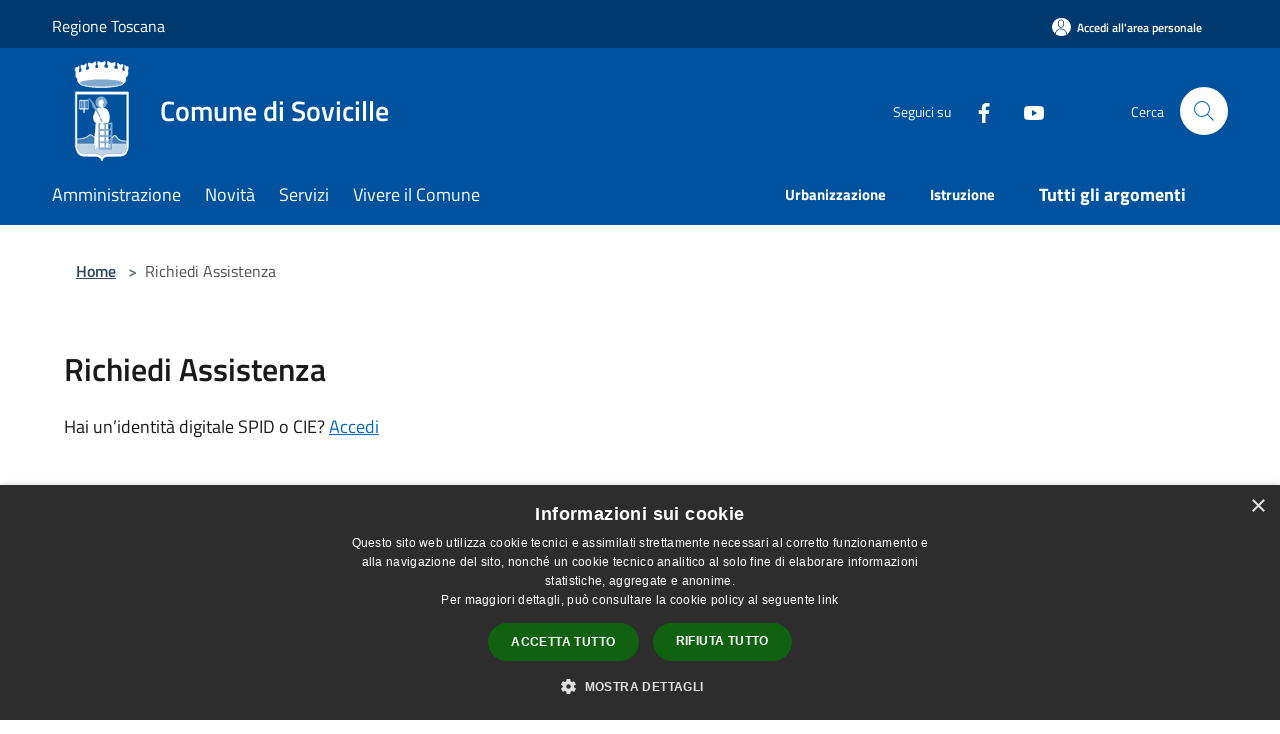

--- FILE ---
content_type: text/html; charset=UTF-8
request_url: https://www.comune.sovicille.si.it/it/help?authSystem=&serviceProvider=&authLevel=&idp=&serviceIndex=
body_size: 148415
content:
<!doctype html>
<html class="no-js" lang="it">
    <head>
        <meta charset="utf-8">
        <meta name="viewport" content="width=device-width, initial-scale=1, shrink-to-fit=no">
        <meta http-equiv="X-UA-Compatible" content="IE=edge"/>
        <meta name="csrf-token" content="qtCuX9H7bz9kdaeiNaDkS4PdlEFmdKrIpzHnsyuL">
        <title>Richiedi Assistenza - Comune di Sovicille</title>
                <link rel="stylesheet" href="/bootstrap-italia/dist/css/bootstrap-italia.min.css">
        <link rel="stylesheet" href="/css/agid.css?id=8e7e936f4bacc1509d74">
        <link rel="stylesheet" href="/css/ionicons/ionicons.min.css">

                        <link rel="canonical" href="https://www.comune.sovicille.si.it/it/help?authSystem=&amp;serviceProvider=&amp;authLevel=&amp;idp=&amp;serviceIndex=" />

        <style>
        
        .background-theme-lighter {
            background-color: rgba(0,82,158,0.1);
        }
    
        :root {
            --pui-cstm-primary: hsl(209deg,100%,31%);
            --pui-cstm-primary-rgb: 0, 82, 158;
            --pui-cstm-primary-hover: hsl(209deg, 100%, 41%);
            --pui-cstm-primary-active: hsl(209deg, 100%, 44%);
            --pui-cstm-primary-text-color: hsl(0deg, 0%, 100%);
            --pui-cstm-secondary: hsl(209deg, 100%, 31%);
            --pui-cstm-secondary-rgb: 0, 82, 158;
            --pui-cstm-secondary-hover: hsl(209deg, 100%, 41%);
            --pui-cstm-secondary-active: hsl(209deg, 100%, 44%);
            --pui-cstm-secondary-text-color: hsl(0deg, 0%, 100%);
        }
    
        .button-transparent {
            box-shadow: inset 0 0 0 2px #00529e;
            color: #00529e;
        }

        .text-button-transparent {
            color: #00529e;
        }

        .icon-button-transparent {
            fill: #00529e !important;
        }

        .button-fill-header {
            background-color: #00529e;
        }

        .button-transparent:hover {
            box-shadow: inset 0 0 0 2px #00498e;
            color: #00498e;
        }

        .button-fill-header:hover {
            background-color: #00498e;
        }

        .pagination-menu .page-link[aria-current] {
            color: #00529e !important;
            border: 1px solid #00529e !important;
        }

        .pagination-menu .page-link:hover {
            color: #00498e !important;
        }

        .pagination-menu .page-link .icon-primary {
            fill: #00529e !important;
        }
    
        .responsive-table thead th {
            background-color: #00529e;
            border: 1px solid #00396e;
        }

        .responsive-table thead th {
            background-color: #00529e;
            border: 1px solid #00396e;
        }

        @media (min-width: 480px) {
            .responsive-table tbody th[scope=row] {
                border-left: 1px solid #00396e;
                border-bottom: 1px solid #00396e;
            }

            .responsive-table tbody td {
                border-left: 1px solid #00396e;
                border-bottom: 1px solid #00396e;
                border-right: 1px solid #00396e;
            }

            .responsive-table tbody td:last-of-type {
                border-right: 1px solid #00396e;
            }
        }

        @media (max-width: 767px) {
            .responsive-table tbody th[scope=row] {
                background-color:#00529e;
            }
        }
    #footer-feedback {
        background-color: #00529e;
    }#footer-banner {
        background-color: #00529e;
    }.link-list-wrapper ul li a.list-item.active {
        background: #00529e;
    }.it-header-slim-wrapper {
            background-color: #00396e;
        }
        .it-header-slim-wrapper .it-header-slim-wrapper-content .it-header-slim-right-zone button {
            background-color: #00396e;
        }
        .btn-personal {
            background-color: #00396e!important;
            border-color: #00396e!important;
        }
        .btn-personal:hover {
            background-color: #00396e!important;
            border-color: #00396e!important;
        }
        .btn-personal:active {
            background-color: #00396e!important;
            border-color: #00396e!important;
        }
        .btn-personal:focus {
            background-color: #00396e!important;
            border-color: #00396e!important;
            box-shadow: none !important;
        }.it-header-slim-wrapper .it-header-slim-wrapper-content .it-header-slim-right-zone button:hover {
            background-color: #00315e;
        }.it-header-center-wrapper {
            background-color: #00529e;
        }@media (min-width: 992px) {
            .it-header-navbar-wrapper {
                background-color: #00529e;
            }
        }.page-father-button {
            background-color: #00529e;
        }
    .navbar-alerts-link-active{
        background-color: #00529e;
    }
    .btn-custom {
        background-color:#00529e;
    }
    .btn-custom:focus {
        box-shadow: inset 0 1px 0 rgb(255 255 255 / 15%), 0 1px 1px rgb(0 0 0 / 8%), 0 0 0 0.2rem rgba(0,82,158,0.5);
    }
    .btn-custom:not(:disabled):not(.disabled).active,
    .btn-custom:not(:disabled):not(.disabled):active,
    .btn-custom:hover {
        background-color:#00396e;
    }
    .btn-custom:not(:disabled):not(.disabled).active:focus,
    .btn-custom:not(:disabled):not(.disabled):active:focus {
        box-shadow: inset 0 3px 5px rgb(0 0 0 / 13%), 0 0 0 0.2rem rgba(0,82,158,0.5);
    }/*custom  css events*/
        .events-bar {
            background-color: #00529e!important;
        }
        .event__detail {
            background-color: #00396e!important;
        }
        .event--selected {
            background-color: #00396e;
        }
        .event:active, .event:focus, .event:hover {
            background-color: #00396e;
        }
        .it-calendar-wrapper .it-header-block-title {
            background-color: #00529e;
        }
    
        .btn-registry {
            background-color: #00529e;
        }
        .btn-registry:hover {
            background-color: #00498e;
        }
        .btn-custom {
            background-color: #00529e;
        }
        .btn-custom:hover {
            background-color: #00498e;
        }
    
    #progressbar .active {
        color: #00529e;
    }

    #progressbar li.active:before,
    #progressbar li.active:after {
        background: #00529e;
    }

    .progress-bar {
        background-color: #00529e;
    }

    .funkyradio input:checked ~ label:before,
    .funkyradio input:checked ~ label:before {
        background-color: #00529e;
    }

    .funkyradio input:empty ~ label:before,
    .funkyradio input:empty ~ label:before {
        background-color: #00529e;
    }

    #msform .action-button {
        background: #00529e;
    }

    #msform .action-button:hover,
    #msform .action-button:focus {
        background-color: #00498e;
    }

    #msform input:focus,
    #msform textarea:focus {
        border: 1px solid #00529e;
    }
    
    #left-menu .pnrr_separator .bg {
        background-color: #00529e;
    }
    .theme-color {
        background-color: #00529e !important;
    }
    .time-events {
        background-color: #00529e !important;
    }
        .btn-primary {
            border: 2px solid #00529e;
        }
        .btn-primary:hover {
            border: 2px solid #00498e;
        }
        .back-to-top {
            background-color: #00529e;
        }
        .it-header-center-wrapper .h2.no_toc {
            background-color: #00529e;
        }
    
        .link-list-wrapper ul li a span {
            color: #00529e;
        }
    
    </style>
                <meta name="description" content="Sito ufficiale Comune di Sovicille">
<meta property="og:title" content="Richiedi Assistenza" />
<meta property="og:locale" content="it_IT" />
<meta property="og:description" content="" />
<meta property="og:type" content="website" />
<meta property="og:url" content="https://www.comune.sovicille.si.it/it/help?authLevel=&authSystem=&idp=&serviceIndex=&serviceProvider=" />
<meta property="og:image" content="https://sovicille-api.municipiumapp.it/s3/720x960/s3/7011/sito/stemma.jpg" />



    <link rel="icon" type="image/png" href="https://sovicille-api.municipiumapp.it/s3/150x150/s3/7011/sito/stemma.jpg">
    <link rel="apple-touch-icon" href="https://sovicille-api.municipiumapp.it/s3/150x150/s3/7011/sito/stemma.jpg">

    


<!-- Attenzione a buttare script lato API -->
    <script type="text/javascript" charset="UTF-8" src="//cdn.cookie-script.com/s/878bbc350ff513b5427377dabf1610c8.js"></script>

<script type="text/javascript">var _paq = window._paq = window._paq || [];/* tracker methods like "setCustomDimension" should be called before "trackPageView" */_paq.push(['trackPageView']);_paq.push(['enableLinkTracking']);(function() {var u="https://ingestion.webanalytics.italia.it/";_paq.push(['setTrackerUrl', u+'matomo.php']);_paq.push(['setSiteId', 'YjpNPjj0G6']);var d=document, g=d.createElement('script'), s=d.getElementsByTagName('script')[0];g.type='text/javascript'; g.async=true; g.src=u+'matomo.js'; s.parentNode.insertBefore(g,s);})();</script>
<!-- End Matomo Code -->
<style>
hr {
    margin: 10px 0;
    color: inherit;
    background-color: currentColor;
    border: 0;
    opacity: .0;
}
.municipality__squared {
    border: 0px solid #fff;
    border-radius: 100%;
    background-color: transparent;
    text-align: center;
    vertical-align: middle;
    display: inline-block;
    width: 100px;
    height: 100px;
    line-height: 100px;
    overflow: hidden;
}
</style>

    </head>
    <body class="">
        <a href="#main-content" class="sr-only">Salta al contenuto principale</a>
                <div id="loading-layer" class="loading">
            <div class="loading__icon loading__icon--ripple">
                <div></div>
                <div></div>
            </div>
        </div>


        <header class="it-header-wrapper it-header-sticky" data-bs-toggle="sticky" data-bs-position-type="fixed" data-bs-sticky-class-name="is-sticky" data-bs-target="#header-nav-wrapper">
    <div class="it-header-slim-wrapper">
    <div class="container-fluid container-municipium-agid">
        <div class="row">
            <div class="col-12">
                <div class="it-header-slim-wrapper-content pl-0">

                                        <a class="d-lg-block navbar-brand" >
                                                    Regione Toscana
                                            </a>


                    <div class="it-header-slim-right-zone">
                                                                            <a class="btn btn-primary btn-icon btn-full btn-personal"
                                href="https://www.comune.sovicille.si.it/it/private"
                                data-element="personal-area-login" aria-label="Accedi all&#039;area personale">
                                <span class="rounded-icon" aria-hidden="true">
                                    <svg class="icon icon-primary" aria-label="Accesso Utente">
                                        <use xlink:href="/bootstrap-italia/dist/svg/sprites.svg#it-user"></use>
                                    </svg>
                                </span>
                                <span class="d-none d-lg-block">Accedi all&#039;area personale</span>
                            </a>
                                                                                                
                                            </div>
                </div>
            </div>
        </div>
    </div>
</div>


    <div class="it-nav-wrapper">
        <div class="it-header-center-wrapper">
            <div class="container-fluid container-municipium-agid">
                <div class="row">
                    <div class="col-12">
                        <div class="it-header-center-content-wrapper">

                            <div class="it-brand-wrapper">
    <a href="/">

                    <span class="municipality__logo">
                <img src="//sovicille-api.municipiumapp.it/s3/7011/sito/logo.jpg" alt="logo" title="Logo">
            </span>
        
                    <div class="ml-2 it-brand-text">
                <span class="h2 no_toc">Comune di Sovicille</span>
            </div>
            </a>
</div>

                                                            <div class="it-right-zone">
                                                                        <div class="it-socials d-none d-md-flex">
                                        <span>Seguici su</span>
                                        <ul>
                                                                                                                                                <li class="single-social-phone">
                                                        <a aria-label="Facebook" href="https://www.facebook.com/ComuneSovicille" title="Facebook" target="_blank">
                                                            <svg class="icon" role="img" aria-label="Facebook"><use href="/bootstrap-italia/dist/svg/sprites.svg#it-facebook"></use></svg>
                                                        </a>
                                                    </li>
                                                                                                                                                                                                                                                                                            <li class="single-social-phone">
                                                        <a aria-label="Youtube" href="https://www.youtube.com/channel/UCTIHhGqQw0ZBjuZqNY-5lPA" title="Youtube" target="_blank">
                                                            <svg class="icon" role="img" aria-label="Youtube"><use href="/bootstrap-italia/dist/svg/sprites.svg#it-youtube"></use></svg>
                                                        </a>
                                                    </li>
                                                                                                                                                                                                                                                                                                                                                                                                                                                                                                                                                                                                                </ul>
                                    </div>
                                                                        <div class="it-search-wrapper">
                                        <span class="d-none d-md-block">Cerca</span>
                                        <a aria-label="Cerca" class="search-link rounded-icon"
                                        href="#" data-bs-toggle="modal" data-bs-target="#searchModal">
                                            <svg class="icon" aria-label="Cerca" role="img">
                                                <use
                                                    xlink:href="/svg/agid.svg#it-search"></use>
                                            </svg>
                                        </a>
                                    </div>
                                </div>
                                                    </div>
                    </div>
                </div>
            </div>
        </div>
                    <div class="it-header-navbar-wrapper" id="header-nav-wrapper">
                <div class="container-fluid container-municipium-agid">
                    <div class="row">
                        <div class="col-12">
                            <nav class="navbar navbar-expand-lg has-megamenu">
                                <button aria-controls="nav10" aria-expanded="false"
                                        aria-label="Toggle navigation" class="custom-navbar-toggler"
                                        data-bs-target="#nav10" data-bs-toggle="navbarcollapsible" type="button">
                                    <svg class="icon" aria-label="Menù" role="img">
                                        <use
                                            xlink:href="/svg/agid.svg#it-burger"></use>
                                    </svg>
                                </button>
                                <div class="navbar-collapsable" id="nav10">
                                    <div class="overlay"></div>
                                    <div class="menu-wrapper">
                                        <div class="close-div" style="padding:0px">
                                            <button class="btn close-menu" type="button" title="Chiudi menù">
                                                <svg class="icon icon-close" aria-label="Chiudi menù">
                                                    <use xlink:href="/svg/agid.svg#close"></use>
                                                </svg>
                                            </button>
                                        </div>
                                        <div class="navbar-logo mobile-only">
                                            <div class="row align-items-center">
                                                <div class="col-4">
                                                    <span class="municipality__logo pl-3">
                                                        <img src="//sovicille-api.municipiumapp.it/s3/7011/sito/stemma.jpg" alt="logo" title="Logo">
                                                    </span>
                                                </div>
                                                <div class="col-6">
                                                    <span class="navbar-municipality">Comune di Sovicille</span>
                                                </div>
                                                <div class="col-2">
                                                </div>
                                            </div>
                                        </div>
                                        <ul class="navbar-nav" id="main-navigation" data-element="main-navigation"
                                        >
                                                                                                                                                    <li class="nav-item">
        <a class="nav-link nav-link-menu " href="https://www.comune.sovicille.si.it/it/menu/amministrazione" target="" data-element="management">
                            <span>Amministrazione</span>
                    </a>
    </li>
                                                                                                                                                                                                    <li class="nav-item">
        <a class="nav-link nav-link-menu " href="https://www.comune.sovicille.si.it/it/menu/news" target="" data-element="news">
                            <span>Novità</span>
                    </a>
    </li>
                                                                                                                                                                                                    <li class="nav-item">
        <a class="nav-link nav-link-menu " href="https://www.comune.sovicille.si.it/it/menu/servizi" target="" data-element="all-services">
                            <span>Servizi</span>
                    </a>
    </li>
                                                                                                                                                                                                    <li class="nav-item">
        <a class="nav-link nav-link-menu " href="https://www.comune.sovicille.si.it/it/menu/vivere-il-comune" target="" data-element="live">
                            <span>Vivere il Comune</span>
                    </a>
    </li>
                                                                                                                                                                                                                                                                                                                                                                                                                                                                                                                                                                                                                </ul>
                                                                                                                            <ul class="navbar-nav navbar-nav-last" id="second-navigation">
                                                                                                                                                                                                                                                                                                                                                                                                                                                                                                                                                                                                                                                                                <li class="nav-item">
        <a class="nav-link nav-link-menu nav-link-last" href="https://www.comune.sovicille.si.it/it/topics/59" target="" data-element="">
                            <span><b>Urbanizzazione</b></span>
                    </a>
    </li>
                                                                                                                                                                                                                                                                                                                    <li class="nav-item">
        <a class="nav-link nav-link-menu nav-link-last" href="https://www.comune.sovicille.si.it/it/topics/33" target="" data-element="">
                            <span><b>Istruzione</b></span>
                    </a>
    </li>
                                                                                                                                                                                                                                                    </ul>
                                                                                                                            <ul class="navbar-nav navbar-nav-last" id="third-navigation">
                                                                                                                                                                                                                                                                                                                                                                                                                                                                                                                                                                                                                                                                                                                                                                                                                                                <li class="nav-item">
        <a class="nav-link nav-link-menu nav-link-last" href="https://www.comune.sovicille.si.it/it/topics" target="" data-element="all-topics">
                            <span><b>Tutti gli argomenti</b></span>
                    </a>
    </li>
                                                                                                                                                                                                                                                                                                                                                                                                                                                                                                                                                                                                                                                                                                                                                                                </ul>
                                                                                <ul class="navbar-nav navbar-nav-auth mobile-only">
                                                                                                                                        <li class="nav-item">
                                                    <a class="nav-link nav-link-menu mobile-only" href="https://www.comune.sovicille.si.it/it/private">
                                                        <span>Accedi all&#039;area personale</span>
                                                    </a>
                                                </li>
                                                                                                                                </ul>
                                                                                    <div class="container-social-phone mobile-only">
                                                <h1 class="h3">Seguici su</h1>
                                                <ul class="socials-phone">
                                                                                                                                                                    <li class="single-social-phone">
                                                            <a aria-label="Facebook" href="https://www.facebook.com/ComuneSovicille" title="Facebook" target="_blank">
                                                                <svg class="icon" aria-label="Facebook" role="img"><use href="/bootstrap-italia/dist/svg/sprites.svg#it-facebook"></use></svg>
                                                            </a>
                                                        </li>
                                                                                                                                                                                                                                                                                                                                        <li class="single-social-phone">
                                                            <a aria-label="Youtube" href="https://www.youtube.com/channel/UCTIHhGqQw0ZBjuZqNY-5lPA" title="Youtube" target="_blank">
                                                                <svg class="icon" aria-label="Youtube" role="img"><use href="/bootstrap-italia/dist/svg/sprites.svg#it-youtube"></use></svg>
                                                            </a>
                                                        </li>
                                                                                                                                                                                                                                                                                                                                                                                                                                                                                                                                                                                                                                                                                                                        </ul>
                                            </div>
                                                                            </div>
                                </div>
                            </nav>
                        </div>
                    </div>
                </div>
            </div>
            </div>
</header>

        <main id="main-content">

                            
<section id="breadcrumb" class=" container-fluid container-municipium-agid  px-4 my-4" >
    <div class="row">
        <div class="col px-lg-4">
            <nav class="breadcrumb-container" aria-label="breadcrumb">
                <ol class="breadcrumb" data-element="breadcrumb">
                    <li class="breadcrumb-item">
                        <a href="https://www.comune.sovicille.si.it/it">Home</a>
                        <span class="separator">&gt;</span>
                    </li>

                                                            


                    

                    
                    
                    
                    
                    
                    
                    
                    
                    

                    
                    
                    
                    
                    
                                                                                                    
                    
                    
                                        
                    
                    

                    
                    
                    
                    
                    
                    
                    
                    
                    
                                        

                                                                
                                                            
                                        
                                        
                    
                                                            
                                        
                    
                    
                    
                    
                    
                    
                    
                    
                    
                    
                                        
                    
                    
                    
                    
                    
                                        
                    
                                            <li class="breadcrumb-item active">
                            Richiedi Assistenza
                        </li>
                    
                    
                    
                    
                    
                    
                    
                    
                    
                                    </ol>
            </nav>

        </div>
    </div>
</section>

<section id="help" class="container-fluid container-municipium-agid px-4 mt-4 mb-5">
    <div class="row">
        <div class="col-lg-10 py-lg-2">
            <div>
    <h1 class="text--left " >
                    Richiedi Assistenza
        
    </h1>

    
    
    </div>
        </div>
                    <p> Hai un’identità digitale SPID o CIE? <a href="https://www.comune.sovicille.si.it/it/auth">
                    Accedi</a></p>
            </div>
    <div class="row mt-lg-50">
        <div class="col-12 col-lg-8 offset-lg-1">
            <form class="steppers-content" aria-live="polite" id="justValidateForm" method="post"
                action="https://www.comune.sovicille.si.it/it/help">
                <input type="hidden" name="is_post" value="1">
                <div class="it-page-sections-container">
                    <section class="it-page-section" id="applicant">
                                                <div class="cmp-card mb-40">
                            <div class="card has-bkg-grey shadow-sm p-big">
                                <div class="card-header border-0 p-0 mb-lg-30">
                                    <div class="d-flex">
                                        <h2 class="title-xxlarge mb-0">Richiedente</h2>
                                    </div>
                                </div>
                                <div class="card-body p-0">
                                    <div class="form-wrapper bg-white p-4">
                                        <div class="form-group cmp-input mb-0">
                                            <label class="cmp-input__label" for="name">Nome*</label>
                                            <input type="text" class="form-control "
                                                id="name" name="name"
                                                value=""
                                                >
                                            <div class="d-flex">
                                                <span class="form-text cmp-input__text">
                                                    Inserisci il tuo nome</span>
                                            </div>
                                        </div>
                                        <div class="form-group cmp-input mb-0">
                                            <label class="cmp-input__label" for="surname">Cognome*</label>
                                            <input type="text" class="form-control "
                                                id="surname" name="surname"
                                                value=""
                                                >
                                            <div class="d-flex">
                                                <span class="form-text cmp-input__text">
                                                Inserisci il tuo cognome</span>
                                            </div>
                                        </div>
                                        <div class="form-group cmp-input mb-0">
                                            <label class="cmp-input__label" for="email">Email*</label>
                                            <input type="email" class="form-control "
                                                id="email" name="email"
                                                value=""
                                                >
                                            <div class="d-flex">
                                                <span class="form-text cmp-input__text">
                                                Inserisci la tua email</span>
                                            </div>
                                        </div>
                                    </div>
                                </div>
                            </div>
                        </div>
                    </section>
                    <section class="it-page-section" id="request">
                        <div class="cmp-card mb-40">
                            <div class="card has-bkg-grey shadow-sm p-big">
                                <div class="card-header border-0 p-0 mb-lg-30">
                                    <div class="d-flex">
                                        <h2 class="title-xxlarge mb-0">Richiesta</h2>
                                    </div>
                                </div>
                                <div class="card-body p-0">
                                    <div class="form-wrapper bg-white p-4">
                                        <div class="select-wrapper p-big bg-transparent p-0 mt-4">
                                            <label for="service" class="">Categoria di servizio*</label>
                                            <select id="help-category" name="help-category"
                                                class="bg-transparent form-control "
                                                >
                                                    <option selected readonly>Seleziona la categoria</option>
                                                                                                                                                            <option  value=15>Agricoltura e pesca</option>
                                                                                                                                                                                                                <option  value=11>Ambiente</option>
                                                                                                                                                                                                                <option  value=6>Anagrafe e stato civile</option>
                                                                                                                                                                                                                <option  value=14>Appalti pubblici</option>
                                                                                                                                                                                                                <option  value=13>Autorizzazioni</option>
                                                                                                                                                                                                                <option  value=5>Catasto e urbanistica</option>
                                                                                                                                                                                                                <option  value=10>Cultura e tempo libero</option>
                                                                                                                                                                                                                <option  value=1>Educazione e formazione</option>
                                                                                                                                                                                                                <option  value=8>Giustizia e sicurezza pubblica</option>
                                                                                                                                                                                                                <option  value=12>Imprese e commercio</option>
                                                                                                                                                                                                                <option  value=4>Mobilità e trasporti</option>
                                                                                                                                                                                                                <option  value=2>Salute, benessere e assistenza</option>
                                                                                                                                                                                                                <option  value=9>Tributi, finanze e contravvenzioni</option>
                                                                                                                                                                                                                <option  value=7>Turismo</option>
                                                                                                                                                                                                                <option  value=3>Vita lavorativa</option>
                                                                                                                                                </select>
                                            <div class="d-flex">
                                                <span class="form-text cmp-input__text">
                                                Seleziona la categoria del servizio per cui vuoi richiedere assistenza</span>
                                            </div>
                                        </div>
                                    </div>
                                </div>
                                <div class="card-body p-0">
                                    <div class="form-wrapper bg-white p-4">
                                        <div class="select-wrapper p-big bg-transparent p-0">
                                            <label for="service" class="">Servizio*</label>
                                            <select id="help-service" name="help-service"  disabled                                                 class="bg-transparent form-control "
                                                >
                                                <option selected  readonly  value="">Scegli il servizio</option>
                                                                                                    <option value="Calcolo IMU" data-id="1354" data-urn="" >
                                                        Calcolo IMU
                                                    </option>
                                                                                                    <option value="Certificati" data-id="1353" data-urn="" >
                                                        Certificati
                                                    </option>
                                                                                                    <option value="Accesso ai servizi del SUE (Sportello Unico Edilizia)" data-id="" data-urn="procedure:c_i877:accedere.servizi.sue" >
                                                        Accesso ai servizi del SUE (Sportello Unico Edilizia)
                                                    </option>
                                                                                                    <option value="Accesso ai servizi del SUAP (Sportello Unico Attività Produttive)" data-id="" data-urn="procedure:c_i877:accedere.servizi.suap" >
                                                        Accesso ai servizi del SUAP (Sportello Unico Attività Produttive)
                                                    </option>
                                                                                                    <option value="Accesso ai servizi dell&#039;ANPR" data-id="" data-urn="procedure:s_italia:accedere.servizi.anpr" >
                                                        Accesso ai servizi dell&#039;ANPR
                                                    </option>
                                                                                                    <option value="Contrassegno rosa per donne gravide o con figli fino a due anni: rinnovo del contrassegno" data-id="" data-urn="procedure:s_italia:parcheggi.rosa.contrassegno;rinnovo" >
                                                        Contrassegno rosa per donne gravide o con figli fino a due anni: rinnovo del contrassegno
                                                    </option>
                                                                                                    <option value="Iscrizione ai corsi di formazione" data-id="" data-urn="procedure:s_italia:corsi.formazione;iscrizione;domanda" >
                                                        Iscrizione ai corsi di formazione
                                                    </option>
                                                                                                    <option value="Soppressione della numerazione civica" data-id="" data-urn="procedure:s_italia:numerazione.civica;soppressione;domanda" >
                                                        Soppressione della numerazione civica
                                                    </option>
                                                                                                    <option value="Modifica della numerazione civica" data-id="" data-urn="procedure:s_italia:numerazione.civica;modifica;domanda" >
                                                        Modifica della numerazione civica
                                                    </option>
                                                                                                    <option value="Verifica della numerazione civica" data-id="" data-urn="procedure:s_italia:numerazione.civica;verifica;domanda" >
                                                        Verifica della numerazione civica
                                                    </option>
                                                                                                    <option value="Abbattimento di alberi" data-id="" data-urn="procedure:s_italia:abbattere.alberi;autorizzazione" >
                                                        Abbattimento di alberi
                                                    </option>
                                                                                                    <option value="Segnalazione di ritrovamento di una carcassa animale" data-id="" data-urn="procedure:s_italia:segnalazione.carcassa.animale" >
                                                        Segnalazione di ritrovamento di una carcassa animale
                                                    </option>
                                                                                                    <option value="Cambio della domiciliazione delle comunicazioni relative a un procedimento" data-id="" data-urn="procedure:s_italia:generale;modifica.domicilio" >
                                                        Cambio della domiciliazione delle comunicazioni relative a un procedimento
                                                    </option>
                                                                                                    <option value="Trasporto di salma (prima dell&#039;accertamento di morte)" data-id="" data-urn="procedure:s_italia:trasporto.salma;comunicazione" >
                                                        Trasporto di salma (prima dell&#039;accertamento di morte)
                                                    </option>
                                                                                                    <option value="Trasporto di cadavere, ceneri o resti mortali in territorio italiano" data-id="" data-urn="procedure:s_italia:trasporto.ceneri.resti;territorio.italiano;autorizzazione" >
                                                        Trasporto di cadavere, ceneri o resti mortali in territorio italiano
                                                    </option>
                                                                                                    <option value="Affidamento delle ceneri" data-id="" data-urn="procedure:s_italia:cremazione;affidamento.ceneri" >
                                                        Affidamento delle ceneri
                                                    </option>
                                                                                                    <option value="Recesso dell&#039;affidamento delle ceneri" data-id="" data-urn="procedure:s_italia:cremazione;affidamento.ceneri;recessione" >
                                                        Recesso dell&#039;affidamento delle ceneri
                                                    </option>
                                                                                                    <option value="Autorizzazione alla dispersione delle ceneri" data-id="" data-urn="procedure:s_italia:cremazione;dispersione.ceneri;autorizzazione" >
                                                        Autorizzazione alla dispersione delle ceneri
                                                    </option>
                                                                                                    <option value="Autorizzazione alla cremazione" data-id="" data-urn="procedure:s_italia:cremazione;autorizzazione" >
                                                        Autorizzazione alla cremazione
                                                    </option>
                                                                                                    <option value="Sepoltura di un cadavere per inumazione o tumulazione" data-id="" data-urn="procedure:s_italia:inumazione.tumulazione;autorizzazione" >
                                                        Sepoltura di un cadavere per inumazione o tumulazione
                                                    </option>
                                                                                                    <option value="Autorizzazione all&#039;esumazione, estumulazione straordinaria o traslazione" data-id="" data-urn="procedure:s_italia:esumazione.estumulazione;autorizzazione" >
                                                        Autorizzazione all&#039;esumazione, estumulazione straordinaria o traslazione
                                                    </option>
                                                                                                    <option value="Concessione di un contributo economico per lo svolgimento di attività annuali" data-id="" data-urn="procedure:s_italia:contributi.economici;attivita.annuali;domanda" >
                                                        Concessione di un contributo economico per lo svolgimento di attività annuali
                                                    </option>
                                                                                                    <option value="Accesso documentale come consigliere comunale" data-id="" data-urn="procedure:s_italia:accedere.atti.consiglieri.comunali" >
                                                        Accesso documentale come consigliere comunale
                                                    </option>
                                                                                                    <option value="Riconciliazione tra coniugi" data-id="" data-urn="procedure:s_italia:riconciliazione.coniugi;domanda" >
                                                        Riconciliazione tra coniugi
                                                    </option>
                                                                                                    <option value="Avvio del procedimento di pubblicazione di matrimonio da parte di incaricato" data-id="" data-urn="procedure:s_italia:pubblicazione.matrimonio;incaricato" >
                                                        Avvio del procedimento di pubblicazione di matrimonio da parte di incaricato
                                                    </option>
                                                                                                    <option value="Trasmissione del rendiconto economico della manifestazione evento o iniziativa" data-id="" data-urn="procedure:s_italia:contributi.economici;attivita.sportive.culturali;trasmissione.rendiconto" >
                                                        Trasmissione del rendiconto economico della manifestazione evento o iniziativa
                                                    </option>
                                                                                                    <option value="Riversamento del pagamento di tributi" data-id="" data-urn="procedure:s_italia:riversamento.pagamento.tributi;domanda" >
                                                        Riversamento del pagamento di tributi
                                                    </option>
                                                                                                    <option value="Avvio del procedimento di pubblicazione di matrimonio" data-id="" data-urn="procedure:s_italia:pubblicazione.matrimonio" >
                                                        Avvio del procedimento di pubblicazione di matrimonio
                                                    </option>
                                                                                                    <option value="Trasporto di cadavere, ceneri o resti mortali all&#039;estero" data-id="" data-urn="procedure:s_italia:trasporto.ceneri.resti;estero;autorizzazione" >
                                                        Trasporto di cadavere, ceneri o resti mortali all&#039;estero
                                                    </option>
                                                                                                    <option value="Rilascio della carta d&#039;identità elettronica a domicilio con un delegato" data-id="" data-urn="procedure:s_italia:carta.identita;elettronica;delegato;domanda" >
                                                        Rilascio della carta d&#039;identità elettronica a domicilio con un delegato
                                                    </option>
                                                                                                    <option value="Rilascio della carta d&#039;identità elettronica per minorenni" data-id="" data-urn="procedure:s_italia:carta.identita;elettronica;minorenni;domanda" >
                                                        Rilascio della carta d&#039;identità elettronica per minorenni
                                                    </option>
                                                                                                    <option value="Rilascio della carta d&#039;identità elettronica per maggiorenni" data-id="" data-urn="procedure:s_italia:carta.identita;elettronica;maggiorenni;domanda" >
                                                        Rilascio della carta d&#039;identità elettronica per maggiorenni
                                                    </option>
                                                                                                    <option value="Compensazione tra crediti e debiti tributari" data-id="" data-urn="procedure:s_italia:compensazione.crediti.debiti;domanda" >
                                                        Compensazione tra crediti e debiti tributari
                                                    </option>
                                                                                                    <option value="Rilascio della tessera elettorale" data-id="" data-urn="procedure:s_italia:tessera.elettorale;smarrimento.esaurimento.spazi.disponibili;dichiarazione.sostitutiva" >
                                                        Rilascio della tessera elettorale
                                                    </option>
                                                                                                    <option value="Esercizio dei diritti in materia di protezione dei dati personali" data-id="" data-urn="procedure:s_italia:dati.personali;esercizio.diritti.protezione;domanda" >
                                                        Esercizio dei diritti in materia di protezione dei dati personali
                                                    </option>
                                                                                                    <option value="Esercizio del potere sostitutivo" data-id="" data-urn="procedure:s_italia:esercizio.potere.sostitutivo;domanda" >
                                                        Esercizio del potere sostitutivo
                                                    </option>
                                                                                                    <option value="Rilascio del certificato di servizio prestato presso l&#039;ente" data-id="" data-urn="procedure:s_italia:servizio.prestato.presso.ente;attestato;domanda" >
                                                        Rilascio del certificato di servizio prestato presso l&#039;ente
                                                    </option>
                                                                                                    <option value="Comunicazione della volontà di esprimere il voto presso il proprio domicilio" data-id="" data-urn="procedure:s_italia:diritto.voto;domicilio;dichiarazione" >
                                                        Comunicazione della volontà di esprimere il voto presso il proprio domicilio
                                                    </option>
                                                                                                    <option value="Concessione del patrocinio" data-id="" data-urn="procedure:s_italia:patrocinio;domanda" >
                                                        Concessione del patrocinio
                                                    </option>
                                                                                                    <option value="Concessione di un contributo economico per l&#039;organizzazione di manifestazioni, eventi o iniziative" data-id="" data-urn="procedure:s_italia:contributi.economici;attivita.sportive.culturali;domanda" >
                                                        Concessione di un contributo economico per l&#039;organizzazione di manifestazioni, eventi o iniziative
                                                    </option>
                                                                                                    <option value="Riesame della domanda di accesso civico generalizzato" data-id="" data-urn="procedure:s_italia:accesso.civico;riesame.domanda" >
                                                        Riesame della domanda di accesso civico generalizzato
                                                    </option>
                                                                                                    <option value="Accesso civico generalizzato" data-id="" data-urn="procedure:s_italia:accesso.civico;generalizzato" >
                                                        Accesso civico generalizzato
                                                    </option>
                                                                                                    <option value="Accesso civico semplice" data-id="" data-urn="procedure:s_italia:accesso.civico;semplice" >
                                                        Accesso civico semplice
                                                    </option>
                                                                                                    <option value="Accesso documentale" data-id="" data-urn="procedure:s_italia:accesso.documentale;domanda" >
                                                        Accesso documentale
                                                    </option>
                                                                                                    <option value="Manomissione di suolo pubblico: comunicazione di fine lavori" data-id="" data-urn="procedure:s_italia:opere.depositi.cantieri.stradali;fine.lavori" >
                                                        Manomissione di suolo pubblico: comunicazione di fine lavori
                                                    </option>
                                                                                                    <option value="Manomissione di suolo pubblico: comunicazione di inizio lavori" data-id="" data-urn="procedure:s_italia:opere.depositi.cantieri.stradali;inizio.lavori" >
                                                        Manomissione di suolo pubblico: comunicazione di inizio lavori
                                                    </option>
                                                                                                    <option value="Manomissione di suolo pubblico: rilascio dell&#039;autorizzazione per la manomissione di suolo pubblico" data-id="" data-urn="procedure:s_italia:opere.depositi.cantieri.stradali;autorizzazione" >
                                                        Manomissione di suolo pubblico: rilascio dell&#039;autorizzazione per la manomissione di suolo pubblico
                                                    </option>
                                                                                                    <option value="Costituzione dell&#039;unione civile" data-id="" data-urn="procedure:s_italia:unione.civile;costituzione;domanda" >
                                                        Costituzione dell&#039;unione civile
                                                    </option>
                                                                                                    <option value="Cancellazione anagrafica per irreperibilità" data-id="" data-urn="procedure:s_italia:irreperibilita;cancellazione.anagrafica;domanda" >
                                                        Cancellazione anagrafica per irreperibilità
                                                    </option>
                                                                                                    <option value="Iscrizione nello schedario della popolazione temporanea per cittadini comunitari non italiani" data-id="" data-urn="procedure:s_italia:schedario.popolazione.temporanea;comunitari;iscrizione" >
                                                        Iscrizione nello schedario della popolazione temporanea per cittadini comunitari non italiani
                                                    </option>
                                                                                                    <option value="Iscrizione nello schedario della popolazione temporanea per cittadini italiani ed extracomunitari" data-id="" data-urn="procedure:s_italia:schedario.popolazione.temporanea;italiani.extracomunitari;iscrizione" >
                                                        Iscrizione nello schedario della popolazione temporanea per cittadini italiani ed extracomunitari
                                                    </option>
                                                                                                    <option value="Cancellazione dall&#039;albo degli scrutatori" data-id="" data-urn="procedure:s_italia:albo.scrutatori;cancellazione" >
                                                        Cancellazione dall&#039;albo degli scrutatori
                                                    </option>
                                                                                                    <option value="Iscrizione all&#039;albo degli scrutatori" data-id="" data-urn="procedure:s_italia:albo.scrutatori;iscrizione" >
                                                        Iscrizione all&#039;albo degli scrutatori
                                                    </option>
                                                                                                    <option value="Iscrizione all&#039;albo dei presidenti di seggio" data-id="" data-urn="procedure:s_italia:albo.presidenti.seggio;iscrizione" >
                                                        Iscrizione all&#039;albo dei presidenti di seggio
                                                    </option>
                                                                                                    <option value="Iscrizione all&#039;albo dei giudici popolari" data-id="" data-urn="procedure:s_italia:albo.giudici.popolari;iscrizione" >
                                                        Iscrizione all&#039;albo dei giudici popolari
                                                    </option>
                                                                                                    <option value="Cessazione della convivenza di fatto" data-id="" data-urn="procedure:s_italia:convivenza.fatto;cessazione;dichiarazione" >
                                                        Cessazione della convivenza di fatto
                                                    </option>
                                                                                                    <option value="Costituzione della convivenza di fatto" data-id="" data-urn="procedure:s_italia:convivenza.fatto;costituzione;dichiarazione" >
                                                        Costituzione della convivenza di fatto
                                                    </option>
                                                                                                    <option value="Consultazione e copia delle liste elettorali" data-id="" data-urn="procedure:s_italia:liste.elettorali;consultazione.copia;domanda" >
                                                        Consultazione e copia delle liste elettorali
                                                    </option>
                                                                                                    <option value="Dichiarazione di cambio abitazione o residenza" data-id="" data-urn="procedure:s_italia:cambio.abitazione.residenza;dichiarazione" >
                                                        Dichiarazione di cambio abitazione o residenza
                                                    </option>
                                                                                                    <option value="Rilascio dell&#039;attestazione di soggiorno permanente per cittadini comunitari" data-id="" data-urn="procedure:s_italia:soggiorno.permanente;attestato;domanda" >
                                                        Rilascio dell&#039;attestazione di soggiorno permanente per cittadini comunitari
                                                    </option>
                                                                                                    <option value="Rateizzazione del pagamento di un tributo" data-id="" data-urn="procedure:s_italia:rateizzazione.pagamento.tributi;domanda" >
                                                        Rateizzazione del pagamento di un tributo
                                                    </option>
                                                                                                    <option value="Rimborso per errato versamento" data-id="" data-urn="procedure:s_italia:rimborso.errato.versamento;domanda" >
                                                        Rimborso per errato versamento
                                                    </option>
                                                                                                    <option value="Dichiarazione IMU" data-id="" data-urn="procedure:s_italia:imposta.municipale.unica;dichiarazione" >
                                                        Dichiarazione IMU
                                                    </option>
                                                                                                    <option value="Concessione dell&#039;assegno di maternità" data-id="" data-urn="procedure:s_italia:assegno.maternita;domanda" >
                                                        Concessione dell&#039;assegno di maternità
                                                    </option>
                                                                                                    <option value="Annotazione del diritto al voto assistito sulla tessera elettorale" data-id="" data-urn="procedure:s_italia:diritto.voto;assistito;annotazione;domanda" >
                                                        Annotazione del diritto al voto assistito sulla tessera elettorale
                                                    </option>
                                                                                            </select>
                                            <div class="d-flex">
                                                <span class="form-text cmp-input__text">
                                                Seleziona il servizio per cui vuoi richiedere assistenza</span>
                                            </div>
                                        </div>
                                        <div class="cmp-text-area p-0 mt-40">
                                            <div class="form-group">
                                                <label for="description" class="d-block">Dettagli*</label>
                                                <textarea class="text-area form-control "
                                                    id="description" name="description" rows="7" ></textarea>
                                            </div>
                                        </div>
                                    </div>
                                </div>
                            </div>
                        </div>
                    </section>

                    <input type="hidden" name="data-id" id="data-id" value="">
                    <input type="hidden" name="data-urn" id="data-urn" value="">

                    <div class="privacy-wrapper">
                        <p class="text-paragraph mb-3">Per i dettagli sul trattamento dei dati personali consulta l’<a href="https://www.comune.sovicille.si.it/it/privacy" class="t-primary">informativa sulla privacy</a>.
                        </p>

                        <div class="form-check mb-2">
                            <div class="checkbox-body d-flex align-items-center flex-wrap">
                                <input type="checkbox" id="privacy" name="privacy-field" value="privacy-field"
                                    class="" required>
                                <label class="title-small-semi-bold pt-1 mb-0" for="privacy">Ho letto e compreso l’informativa sulla privacy</label>
                            </div>
                        </div>

                        <div class="mt-4 container-send">
    <div class="frc-captcha  frc-captcha-2  mb-4" data-sitekey="MQEFVR26C37UVFOK"></div>
</div>
                    </div>
                </div>
                <div class="cmp-nav-steps">
                    <nav class="steppers-nav" aria-label="Step">
                        <button type="submit" href="#" title="Invia" class="btn btn-icon btn-sm btn-primary btn-custom mt-2">
                                Invia
                            <svg class="icon icon-white" role="img" aria-label="Freccia Avanti">
                                <use xlink:href="/svg/agid.svg#ca-arrow_forward"></use>
                            </svg>
                        </button>
                    </nav>
                </div>
            </form>
        </div>
    </div>
</section>

            
        </main>

                    <section id="box-evaluate">
    <div class=" theme-color ">
        <div class="container">
            <div class="row d-flex justify-content-center border-container  theme-color ">
                <div class="col-12 col-lg-6">
                    <div class="cmp-rating pt-lg-80 pb-lg-80" id="">
                        <div class="card shadow card-wrapper card-evaluate" data-element="feedback">
                            <div class="cmp-rating__card-first flex flex-direction-column align-items-center">
                                <div class="card-header border-0">
                                                                        <h2 class="title-evaluate" data-element="feedback-title">Quanto sono chiare le informazioni su questa pagina?</h2>
                                                                    </div>
                                <input type="hidden" name="type" value="help">
                                <input type="hidden" name="path" value="it/help">
                                <input type="hidden" name="lang" value="it">
                                <input type="hidden" name="typeEvaluateId" value="">
                                <div class="card-body">
                                    <fieldset class="rating rating-evaluate">
                                        <legend style="display:none">Valuta il Servizio</legend>
                                        <input type="radio" id="star5a" name="ratingA" value="5">
                                        <label class="full rating-star active" for="star5a" data-element="feedback-rate-5">
                                            <svg class="icon icon-sm" role="img" aria-labelledby="star5a" aria-label="star5" viewBox="0 0 24 24" id="it-star-full-1" xmlns="http://www.w3.org/2000/svg">
                                                <path d="M12 1.7L9.5 9.2H1.6L8 13.9l-2.4 7.6 6.4-4.7 6.4 4.7-2.4-7.6 6.4-4.7h-7.9L12 1.7z"></path>
                                                <path fill="none" d="M0 0h24v24H0z"></path>
                                            </svg>
                                        </label>
                                        <input type="radio" id="star4a" name="ratingA" value="4">
                                        <label class="full rating-star active" for="star4a" data-element="feedback-rate-4">
                                            <svg class="icon icon-sm" role="img" aria-labelledby="star4a" aria-label="star4" viewBox="0 0 24 24" id="it-star-full-2" xmlns="http://www.w3.org/2000/svg">
                                                <path d="M12 1.7L9.5 9.2H1.6L8 13.9l-2.4 7.6 6.4-4.7 6.4 4.7-2.4-7.6 6.4-4.7h-7.9L12 1.7z"></path>
                                                <path fill="none" d="M0 0h24v24H0z"></path>
                                            </svg>
                                        </label>
                                        <input type="radio" id="star3a" name="ratingA" value="3">
                                        <label class="full rating-star active" for="star3a" data-element="feedback-rate-3">
                                            <svg class="icon icon-sm" role="img" aria-labelledby="star3a" aria-label="star3" viewBox="0 0 24 24" id="it-star-full-3" xmlns="http://www.w3.org/2000/svg">
                                                <path d="M12 1.7L9.5 9.2H1.6L8 13.9l-2.4 7.6 6.4-4.7 6.4 4.7-2.4-7.6 6.4-4.7h-7.9L12 1.7z"></path>
                                                <path fill="none" d="M0 0h24v24H0z"></path>
                                            </svg>
                                        </label>
                                        <input type="radio" id="star2a" name="ratingA" value="2">
                                        <label class="full rating-star active" for="star2a" data-element="feedback-rate-2">
                                            <svg class="icon icon-sm" role="img" aria-labelledby="star2a" aria-label="star2" viewBox="0 0 24 24" id="it-star-full-4" xmlns="http://www.w3.org/2000/svg">
                                                <path d="M12 1.7L9.5 9.2H1.6L8 13.9l-2.4 7.6 6.4-4.7 6.4 4.7-2.4-7.6 6.4-4.7h-7.9L12 1.7z"></path>
                                                <path fill="none" d="M0 0h24v24H0z"></path>
                                            </svg>
                                        </label>
                                        <input type="radio" id="star1a" name="ratingA" value="1">
                                        <label class="full rating-star active" for="star1a" data-element="feedback-rate-1">
                                            <svg class="icon icon-sm" role="img" aria-labelledby="star1a" aria-label="star1" viewBox="0 0 24 24" id="it-star-full-5" xmlns="http://www.w3.org/2000/svg">
                                                <path d="M12 1.7L9.5 9.2H1.6L8 13.9l-2.4 7.6 6.4-4.7 6.4 4.7-2.4-7.6 6.4-4.7h-7.9L12 1.7z"></path>
                                                <path fill="none" d="M0 0h24v24H0z"></path>
                                            </svg>
                                        </label>
                                    </fieldset>
                                </div>
                            </div>
                            <div class="cmp-rating__card-second d-none" data-step="3">
                                <div class="card-header border-0 mb-0">
                                    <h1 class="title-medium-2-bold mb-0 h4" id="rating-feedback">Grazie, il tuo parere ci aiuterà a migliorare il servizio!</h1>
                                </div>
                            </div>
                            <div class="form-rating">
                                <div data-step="1">
                                    <div class="cmp-steps-rating">
                                        <fieldset class="fieldset-rating-one d-none" data-element="feedback-rating-positive">
                                            <div class="iscrizioni-header w-100">
                                                <div class="step-title d-flex align-items-center justify-content-between drop-shadow">
                                                    <legend class="d-block d-lg-inline" data-element="feedback-rating-question">Quali sono stati gli aspetti che hai preferito?</legend>
                                                    <h1 class="step step-first h6">1/2</h1>
                                                </div>
                                            </div>
                                            <div class="cmp-steps-rating__body">
                                                <div class="cmp-radio-list">
                                                    <div class="card card-teaser shadow-rating">
                                                        <div class="card-body">
                                                            <div class="form-check m-0">
                                                                <div class="radio-body border-bottom border-light cmp-radio-list__item">
                                                                    <input name="rating1" type="radio" id="radio-1">
                                                                    <label for="radio-1" data-element="feedback-rating-answer">Le indicazioni erano chiare</label>
                                                                </div>
                                                                <div class="radio-body border-bottom border-light cmp-radio-list__item">
                                                                    <input name="rating1" type="radio" id="radio-2">
                                                                    <label for="radio-2" data-element="feedback-rating-answer">Le indicazioni erano complete</label>
                                                                </div>
                                                                <div class="radio-body border-bottom border-light cmp-radio-list__item">
                                                                    <input name="rating1" type="radio" id="radio-3">
                                                                    <label for="radio-3" data-element="feedback-rating-answer">Capivo sempre che stavo procedendo correttamente</label>
                                                                </div>
                                                                <div class="radio-body border-bottom border-light cmp-radio-list__item">
                                                                    <input name="rating1" type="radio" id="radio-4">
                                                                    <label for="radio-4" data-element="feedback-rating-answer">Non ho avuto problemi tecnici</label>
                                                                </div>
                                                                <div class="radio-body border-bottom border-light cmp-radio-list__item">
                                                                    <input name="rating1" type="radio" id="radio-5">
                                                                    <label for="radio-5" data-element="feedback-rating-answer">Altro</label>
                                                                </div>
                                                            </div>
                                                        </div>
                                                    </div>
                                                </div>
                                            </div>
                                        </fieldset>
                                        <fieldset class="fieldset-rating-two d-none" data-element="feedback-rating-negative">
                                            <div class="iscrizioni-header w-100">
                                                <div class="step-title d-flex align-items-center justify-content-between drop-shadow">
                                                    <legend class="d-block d-lg-inline" data-element="feedback-rating-question">
                                                        Dove hai incontrato le maggiori difficoltà?
                                                    </legend>
                                                    <h1 class="step step-first h6">1/2</h1>
                                                </div>
                                            </div>
                                            <div class="cmp-steps-rating__body">
                                                <div class="cmp-radio-list">
                                                    <div class="card card-teaser shadow-rating">
                                                        <div class="card-body">
                                                            <div class="form-check m-0">
                                                                <div class="radio-body border-bottom border-light cmp-radio-list__item">
                                                                    <input name="rating2" type="radio" id="radio-6">
                                                                    <label for="radio-6" class="active" data-element="feedback-rating-answer">A volte le indicazioni non erano chiare</label>
                                                                </div>
                                                                <div class="radio-body border-bottom border-light cmp-radio-list__item">
                                                                    <input name="rating2" type="radio" id="radio-7">
                                                                    <label for="radio-7" class="active" data-element="feedback-rating-answer">A volte le indicazioni non erano complete</label>
                                                                </div>
                                                                <div class="radio-body border-bottom border-light cmp-radio-list__item">
                                                                    <input name="rating2" type="radio" id="radio-8">
                                                                    <label for="radio-8" class="active" data-element="feedback-rating-answer">A volte non capivo se stavo procedendo correttamente</label>
                                                                </div>
                                                                <div class="radio-body border-bottom border-light cmp-radio-list__item">
                                                                    <input name="rating2" type="radio" id="radio-9">
                                                                    <label for="radio-9" class="active" data-element="feedback-rating-answer">Ho avuto problemi tecnici</label>
                                                                </div>
                                                                <div class="radio-body border-bottom border-light cmp-radio-list__item">
                                                                    <input name="rating2" type="radio" id="radio-10">
                                                                    <label for="radio-10" class="active" data-element="feedback-rating-answer">Altro</label>
                                                                </div>
                                                            </div>
                                                        </div>
                                                    </div>
                                                </div>
                                            </div>
                                        </fieldset>
                                    </div>
                                </div>
                                <div class="second-fieldset d-none" data-step="2">
                                    <div class="cmp-steps-rating">
                                        <fieldset>
                                            <div class="iscrizioni-header w-100">
                                                <div class="step-title d-flex align-items-center justify-content-between drop-shadow mb-3">
                                                    <legend class="d-block d-lg-inline">
                                                        Vuoi aggiungere altri dettagli?
                                                    </legend>
                                                    <h1 class="step h6">2/2</h1>
                                                </div>
                                            </div>
                                            <div class="cmp-steps-rating__body">
                                                <div class="form-group evaluate-form-group">
                                                    <label for="formGroupExampleInputWithHelp" class="">Dettaglio</label>
                                                    <input type="text" autocomplete=feedback-input-text" data-element="feedback-input-text" class="form-control"
                                                           id="formGroupExampleInputWithHelp" aria-describedby="formGroupExampleInputWithHelpDescription" maxlength="200">
                                                    <small id="formGroupExampleInputWithHelpDescription" class="form-text">
                                                        Inserire massimo 200 caratteri</small>
                                                    <div class="frc-captcha mt-4" data-sitekey="MQEFVR26C37UVFOK"></div>
                                                    <small id="captcha-mandatory" class="form-text d-none">È necessario verificare che tu non sia un robot</small>
                                                </div>
                                            </div>
                                        </fieldset>
                                    </div>
                                </div>
                                <div class="d-flex flex-nowrap pt-4 w-100 justify-content-center button-shadow d-none container-button-evaluate">
                                    <button class="btn btn-outline-primary fw-bold me-4 btn-back" type="button">precedente</button>
                                    <button class="btn btn-primary fw-bold btn-next" type="submit" form="rating">successivo</button>
                                </div>
                            </div>
                        </div>
                    </div>
                </div>
            </div>
        </div>
    </div>
</section>

        
                    <section id="box-contacts">
        <div class="bg-grey-card pb-5 pt-0">
            <div class="container-fluid container-municipium-agid">
                <div class="row d-flex justify-content-center p-contacts">
                    <div class="col-12 col-lg-6">
                        <div class="cmp-contacts">
                            <div class="card w-100">
                                <div class="card-body card-body-contacts">
                                    <h2 class="title-medium-2-semi-bold">Contatta il comune</h2>
                                    <ul class="contact-list p-0">
                                                                                    <li>
                                                <a class="list-item" href="https://www.comune.sovicille.si.it/it/faq">
                                                <svg class="icon icon-primary icon-sm" aria-hidden="true" aria-label="Help">
                                                <use href="/bootstrap-italia/dist/svg/sprites.svg#it-help-circle"></use>
                                                </svg><span>Leggi le domande frequenti</span></a>
                                            </li>
                                                                                                                            <li><a class="list-item" href="https://www.comune.sovicille.si.it/it/help"
                                             data-element="contacts">
                                            <svg class="icon icon-primary icon-sm" aria-hidden="true" aria-label="Mail">
                                            <use href="/bootstrap-italia/dist/svg/sprites.svg#it-mail"></use>
                                            </svg><span>Richiedi Assistenza</span></a></li>
                                                                                                                            <li>
                                                <a class="list-item" href="tel:0577.049230">
                                                <svg class="icon icon-primary icon-sm" aria-hidden="true" aria-label="Phone">
                                                <use href="/bootstrap-italia/dist/svg/sprites.svg#it-hearing"></use>
                                                </svg><span>Chiama il comune 0577.049230</span></a>
                                            </li>
                                                                                                                                                                    <li>
                                                <a class="list-item" href="https://www.comune.sovicille.si.it/it/book" data-element="appointment-booking">
                                                <svg class="icon icon-primary icon-sm" aria-hidden="true" aria-label="Calendar">
                                                <use href="/bootstrap-italia/dist/svg/sprites.svg#it-calendar"></use>
                                                </svg><span>Prenota un appuntamento</span></a>
                                            </li>
                                                                            </ul>

                                                                            <h2 class="title-medium-2-semi-bold mt-4">Problemi in città</h2>
                                        <ul class="contact-list p-0">
                                        <li><a class="list-item" href="https://www.comune.sovicille.si.it/it/new-issue">
                                            <svg class="icon icon-primary icon-sm" aria-hidden="true" aria-label="Marker">
                                                <use href="/bootstrap-italia/dist/svg/sprites.svg#it-map-marker-circle"></use>
                                            </svg><span>Segnala disservizio</span></a></li>
                                        </ul>
                                                                    </div>
                            </div>
                        </div>
                    </div>
                </div>
            </div>
        </div>
    </section>
        
        <div class="bd-example">
            <a href="#top" aria-hidden="true" tabindex="-1" data-bs-toggle="backtotop" class="back-to-top back-to-top-show" id="example" aria-label="Torna su">
                <svg class="icon icon-light" aria-label="Torna su"><use href="/bootstrap-italia/dist/svg/sprites.svg#it-arrow-up"></use></svg>
            </a>
        </div>

        <footer class="it-footer">
        <div class="it-footer-main">
                                    <div class="container-fluid container-municipium-agid">
                <div class="footer-part-container">
                    <div class="row clearfix align-items-center">
                                                    <div class="col-sm-4">
                                <div class="it-brand-wrapper">
    <a href="/">

                    <span class="municipality__logo">
                <img src="//sovicille-api.municipiumapp.it/s3/7011/sito/logo.jpg" alt="logo" title="Logo">
            </span>
        
                    <div class="ml-2 it-brand-text">
                <span class="h2 no_toc">Comune di Sovicille</span>
            </div>
            </a>
</div>
                            </div>
                            <div class="col-sm-3">
                                <img class="eu_logo" src="/images/footer/logo-eu-inverted.svg" alt="Eu logo">
                            </div>
                            <div class="col-sm-2"></div>
                                                            <div class="col-sm-3 footer-part-container-custom footer-seguici">
                                    <h1 class="h4">
    Seguici su
</h1>

<ul class="list-inline text-left social">

                        <li class="list-inline-item">
                <a class="p-2 text-white socials" aria-label="Facebook" href="https://www.facebook.com/ComuneSovicille" title="Facebook" target="_blank">
                    <svg class="icon icon-sm icon-white align-top" role="img" aria-label="Social">
                        <use xlink:href="/svg/agid.svg#it-facebook"></use></svg>
                    <span class="sr-only">Facebook</span>
                </a>
            </li>
                                            <li class="list-inline-item">
                <a class="p-2 text-white socials" aria-label="Youtube" href="https://www.youtube.com/channel/UCTIHhGqQw0ZBjuZqNY-5lPA" title="Youtube" target="_blank">
                    <svg class="icon icon-sm icon-white align-top" role="img" aria-label="Social">
                        <use xlink:href="/svg/agid.svg#it-youtube"></use></svg>
                    <span class="sr-only">Youtube</span>
                </a>
            </li>
                                                                        
</ul>
                                </div>
                                                                        </div>
                </div>

                                    <div class="py-4 footer-part-container-custom">
                                                    <section class="lista-sezioni">
<div class="row">
<div class="col-lg-3 col-md-3 col-sm-6">
<h1>Amministrazione</h1>
<ul class="footer-list clearfix">
<li><a title="Organi di governo" href="/it/page/organi-di-governo-70">Organi di Governo</a></li>
<li><a title="Aree amministrative" href="/it/page/aree-amministrative-65">Aree Amministrative</a></li>
<li><a title="Uffici" href="/it/pageuffici-91">Uffici</a></li>
<li><a title="Enti e fondazioni" href="it/page/enti-e-fondazioni-65">Enti e fondazioni</a></li>
<li><a title="Politici" href="/it/page/politici-65">Politici</a></li>
<li><a title="Personale amministrativo" href="/it/page/personale-amministrativo-65">Personale Amministrativo</a></li>
<li><a title="Documenti e Dati" href="/it/menu/170483">Documenti e dati</a></li>
</ul>
</div>
<div class="col-lg-3 col-md-3 col-sm-6">
<h1>Categorie di Servizio</h1>
<ul class="footer-list clearfix">
<li><a title="Anagrafe e stato civile" href="/it/page/anagrafe-e-stato-civile-66?fromService=1">Anagrafe e stato civile</a></li>
<li><a title="Cultura e tempo libero" href="/it/page/cultura-e-tempo-libero-63?fromService=1">Cultura e tempo libero</a></li>
<li><a title="Vita lavorativa" href="/it/page/vita-lavorativa-60?fromService=1">Vita lavorativa</a></li>
<li><a title="Imprese e commercio" href="/it/page/imprese-e-commercio-60?fromService=1">Imprese e Commercio</a></li>
<li><a title="Appalti pubblici" href="/it/page/appalti-pubblici-60?fromService=1">Appalti pubblici</a></li>
<li><a title="Catasto e urbanistica" href="/it/page/catasto-e-urbanistica-61?fromService=1">Catasto e urbanistica</a></li>
<li><a title="Turismo" href="/it/page/turismo-80?fromService=1">Turismo</a></li>
<li><a title="Mobilit&agrave; e trasporti" href="/it/page/mobilita-e-trasporti-62?fromService=1">Mobilit&agrave; e trasporti</a></li>
</ul>
</div>
<div class="col-lg-3 col-md-3 col-sm-6">
<div>&nbsp;</div>
<ul class="footer-list clearfix">
<li><a title="Educazione e formazione" href="/it/page/educazione-e-formazione-61?fromService=1">Educazione e formazione</a></li>
<li><a title="Giustizia e sicurezza pubblica" href="/it/page/giustizia-e-sicurezza-pubblica-61?fromService=1">Giustizia e sicurezza pubblica</a></li>
<li><a title="Tributi, finanze e contravvenzioni" href="/it/page/tributi-finanze-e-contravvenzioni-60?fromService=1">Tributi,finanze e contravvenzioni</a></li>
<li><a title="Ambiente" href="/it/page/ambiente-84?fromService=1">Ambiente</a></li>
<li><a title="Salute, benessere e assistenza" href="/it/page/salute-benessere-e-assistenza-61?fromService=1">Salute, benessere e assistenza</a></li>
<li><a title="Autorizzazioni" href="/it/page/autorizzazioni-61?fromService=1">Autorizzazioni</a></li>
<li><a title="Agricoltura e pesca" href="/it/page/agricoltura-e-pesca-60?fromService=1">Agricoltura e pesca</a></li>
</ul>
</div>
<div class="col-lg-3 col-md-3 col-sm-6">
<h1>Novit&agrave;</h1>
<ul class="footer-list clearfix">
<li><a href="/it/news?type=1">Notizie</a></li>
<li><a href="/it/news?type=2">Comunicati</a></li>
<li><a href="/it/news?type=3">Avvisi</a></li>
</ul>
<h1>Vivere il Comune</h1>
<ul class="footer-list clearfix">
<li><a href="/it/point-of-interests">Luoghi</a></li>
<li><a href="/it/events">Eventi</a></li>
</ul>
</div>
<div class="col-lg-3 col-md-3 col-sm-6">
<h1>Contatti</h1>
<p>Piazza Marconi, 1 - 53018 Sovicille (SI) <br>P.Iva: 00114630528 <br>Telefono: 0577 049230 <br>Fax: 0577 314616 <br>Email: <a href="mailto:info@comune.sovicille.si.it">info@comune.sovicille.si.it </a><br>Pec: comune.sovicille@postacert.toscana.it</p>
<p><br><br></p>
</div>
<div class="col-lg-3 col-md-3 col-sm-6">
<div>&nbsp;</div>
<ul class="footer-list clearfix">
<li><a title="Prenotazioni" href="/it/book">Prenotazione appuntamento</a></li>
<li><a title="Segnalazioni" href="/it/new-issue" data-element="report-inefficiency">Segnalazione disservizio</a></li>
<li><a title="FAQ" href="/it/faq" data-element="faq">FAQ</a></li>
</ul>
</div>
<div class="col-lg-3 col-md-3 col-sm-6">
<div>&nbsp;</div>
<ul class="footer-list clearfix">
<li><a href="https://servizi.comune.sovicille.si.it/Content/landingContent/?AmministrazioneTrasparente" target="_blank" rel="noopener">Amministrazione trasparente</a></li>
<li><a title="Albo pretorio" href="https://sovicille.comuneweb.it/ServiziOnLine/AlboPretorio/AlboPretorio">Albo Pretorio</a></li>
<li><a title="Privacy" href="/it/privacy">Informativa privacy</a></li>
<li><a title="Note legali" href="/it/legal_notices" data-element="legal-notes">Note legali</a></li>
<li><a title="Accessibilit&agrave;" href="https://form.agid.gov.it/view/07869260-9854-11f0-8178-d5bee20d34ab" data-element="accessibility-link">Dichiarazione di accessibilit&agrave;</a></li>
<li><a title="Obbiettivi accessibilit&agrave;" href="https://form.agid.gov.it/view/0f167c6d-b341-4355-8964-d29c3b3e71ed">Obbiettivi accessibilit&agrave;</a></li>
<li><a title="Meccanismo di feedback" href="/it/page/meccanismo-di-feedback">Meccanismo di feedback</a></li>
</ul>
</div>
</div>
</section>
                                            </div>
                            </div>
        </div>
    <div class="it-footer-small-prints clearfix">
        <div class="container-fluid container-municipium-agid">
            <div class="row">
    <div class="col-6">
        <ul class="it-footer-small-prints-list list-inline mb-0 d-flex flex-column flex-md-row flex-wrap-wrap">
            <li class="list-inline-item ">
                <a href="https://www.comune.sovicille.si.it/it/feeds" title="Feed Rss">
                    RSS
                </a>
            </li>

            <li class="list-inline-item ">
                <a href="https://www.comune.sovicille.si.it/it/accessibility" title="Accessibilità">
                    Accessibilità
                </a>
            </li>

            <li class="list-inline-item ">
                <a href="https://www.comune.sovicille.si.it/it/privacy" title="Privacy" data-element="privacy-policy-link">
                    Privacy
                </a>
            </li>
            <li class="list-inline-item ">
                <a href="https://www.comune.sovicille.si.it/it/cookie" title="Cookie">
                    Cookie
                </a>
            </li>
            <li class="list-inline-item ">
                <a href="https://www.comune.sovicille.si.it/it/sitemap" title="Mappa del sito">
                    Mappa del sito
                </a>
            </li>

            
                                                                                            <li class="list-inline-item">
                            <a class="nav-link" href="https://xmail.consorzioterrecablate.it/" target="_blank">
                                Webmail
                            </a>
                        </li>
                                                        </ul>
    </div>
    <div class="col-6">
        <ul class="it-footer-small-prints-list list-inline mb-0 d-flex flex-column flex-md-row justify-content-flex-end">
            <li class="list-inline-item ">
                <div id="footer-copy">
                                                                        Copyright © 2026 • Comune di Sovicille • Powered by <a href="http://www.municipiumapp.it">Municipium</a> • <a href=https://cloud.municipiumapp.it/admin>Accesso redazione</a>
                                                            </div>
            </li>
        </ul>
    </div>


</div>

        </div>
    </div>
</footer>
                <div class="modal fade" id="searchModal" tabindex="-1" role="dialog" aria-labelledby="searchModalTitle" aria-hidden="false">

    <div class="modal-dialog" role="document">
        <div class="modal-content py-4">

            <form id="ricerca" action="https://www.comune.sovicille.si.it/it/search" method="post">
                <input type="hidden" name="_token" value="qtCuX9H7bz9kdaeiNaDkS4PdlEFmdKrIpzHnsyuL">                <input type="hidden" name="type" value="">

                <div class="modal-header-fullsrc">
                    <div class="container-fluid container-municipium-agid">
                        <div class="row">
                            <div class="col-11">
                                <h1 class="modal-title" id="searchModalTitle">
                                    <span>Cerca</span>
                                </h1>
                            </div>
                            <div class="col-1">
                                <button class="close" type="button" data-bs-dismiss="modal" aria-label="Chiudi">
                                    <svg class="search_icon" style="fill:black" aria-label="Chiudi">
                                        <use xlink:href="/bootstrap-italia/dist/svg/sprites.svg#it-close"></use>
                                    </svg>
                                </button>
                            </div>
                        </div>
                    </div>
                </div>

                <div class="modal-body-search">
                    <div class="container-fluid container-municipium-agid">
                        <div class="row">
                            <div class="col-lg-12 col-md-12 col-sm-12">
                                <div class="form-group mt-5">
                                    <label class="active" for="input-search">
                                        Inserisci i termini di ricerca
                                    </label>
                                    <input type="text" id="input-search" autocomplete="off" name="search" value="">

                                </div>

                                <p>
                                    Seleziona il tipo di contenuti in cui vuoi cercare
                                </p>
                                <div class="search-types">

                                                                                                                <button type="button" class="search-type btn btn-default btn-xs btn-outline-primary" data-type="">
                                            Tutto
                                        </button>
                                                                            <button type="button" class="search-type btn btn-default btn-xs btn-outline-secondary" data-type="administration">
                                            Amministrazione
                                        </button>
                                                                            <button type="button" class="search-type btn btn-default btn-xs btn-outline-secondary" data-type="news">
                                            Notizie
                                        </button>
                                                                            <button type="button" class="search-type btn btn-default btn-xs btn-outline-secondary" data-type="servizi">
                                            Servizi
                                        </button>
                                                                            <button type="button" class="search-type btn btn-default btn-xs btn-outline-secondary" data-type="events">
                                            Eventi
                                        </button>
                                                                            <button type="button" class="search-type btn btn-default btn-xs btn-outline-secondary" data-type="point_of_interests">
                                            Punti di interesse
                                        </button>
                                                                            <button type="button" class="search-type btn btn-default btn-xs btn-outline-secondary" data-type="life_events">
                                            Eventi della vita
                                        </button>
                                                                            <button type="button" class="search-type btn btn-default btn-xs btn-outline-secondary" data-type="site_pages">
                                            Pagine
                                        </button>
                                                                    </div>


                                <div class="mt-5">

                                    <button type="submit" class="btn btn-primary btn-lg btn-icon">
                                        <svg class="icon icon-white" aria-label="cerca nel sito">
                                            <use xlink:href="/svg/agid.svg#it-search"></use>
                                        </svg>
                                        <span>cerca nel sito</span>
                                    </button>
                                </div>

                            </div>
                        </div>

                    </div>
                </div>
            </form>
        </div>
    </div>
</div>

        <script>
            window.environment = "production";
        </script>

        <script src="/js/agid-home.js?id=768ce8b4217fb16b2539"></script>
        <script src="/js/all-agid-home.js?id=98c31f6098758e4cdb1e"></script>

                    <script src="/js/agid.js?id=b769351908ea0a524f9a"></script>
            <script src="/js/all-agid.js?id=85c2d801798c5e190aa9"></script>
            <script src="/js/jquery-validation/dist/jquery.validate.min.js"></script>
        
        <script src="/bootstrap-italia/dist/js/bootstrap-italia.bundle.min.js"></script>

            <script type="module" src="https://apis.maggioli.cloud/rest/captcha/v2/widget.module.min.js?version=1.1"></script>

            <script>

        var infoModal = {
            'loginCode': null,
            'infoUser': null,
            'fromCreateHelp': null,
            'err': false,
        }

        var services = [{"site_page_id":1354,"title":"Calcolo IMU","short_description":"Il \"Calcolo IMU\" \u00e8 un servizio gratuito fornito cosi com'\u00e8","updated_at":"2024-03-28T10:40:38.450+00:00","url":null,"site_page_slug":"calcolo-imu","featured":false,"descrizione":"","item_type":"SR","categories":[{"id":9,"name":"Tributi, finanze e contravvenzioni"}]},{"site_page_id":1353,"title":"Certificati","short_description":"Il servizio di rilascio di certificazioni on line consente al cittadino residente, o iscritto all\u2019AIRE, di richiedere e stampare alcuni certificati di anagrafe, per s\u00e9 e per i componenti della propria famiglia anagrafica","updated_at":"2024-03-29T07:50:24.902+00:00","url":null,"site_page_slug":"certificati","featured":false,"descrizione":"<p>Il servizio di rilascio di certificazioni on line consente al cittadino residente, o iscritto all&rsquo;AIRE, di richiedere e stampare alcuni certificati di anagrafe, per s&eacute; e per i componenti della propria famiglia anagrafica, in qualsiasi momento e in qualsiasi luogo senza doversi recare presso gli uffici comunali.<\/p>\n<p>I certificati vengono generati ed emessi direttamente da Anpr (Anagrafe Nazionale della Popolazione Residente) con relativo contrassegno elettronico (qrcode sul certificato) che consente di consultare l&rsquo;originale essendo questo firmato digitalmente e conservato sui server ANPR dandole cos&igrave; valore legale in ottemperanza alla normativa (CAD + regole tecniche + circolare sul contrassegno elettronico).<\/p>\n<p>Si ricorda che dal 1 gennaio 2012 Il certificato NON &egrave; valido se presentato agli organi della Pubblica Amministrazione o ai privati gestori di pubblici servizi. In questo caso basta l'autocertificazione.<\/p>\n<p>Nei rapporti con gli organi della pubblica amministrazione e i gestori di pubblici servizi, i certificati sono sempre sostituiti dalle dichiarazioni sostitutive.<\/p>","item_type":"SR","categories":[{"name":"Anagrafe e stato civile","id":6}]},{"urn":"procedure:c_i877:accedere.servizi.sue","categoria":["Catasto e urbanistica","Autorizzazioni"],"argomenti":["Urbanizzazione"],"in_evidenza":"false","url":"https:\/\/sportellotelematico.comune.sovicille.si.it\/procedure%3Ac_i877%3Aaccedere.servizi.sue","ultima_modifica":"2024-03-29T12:25:49Z","site_page_id":null,"title":"Accesso ai servizi del SUE (Sportello Unico Edilizia)","short_description":"Accesso ai servizi del SUE (Sportello Unico Edilizia)","updated_at":null,"featured":false,"item_type":"SR"},{"urn":"procedure:c_i877:accedere.servizi.suap","categoria":["Imprese e commercio"],"argomenti":["Imprese"],"in_evidenza":"false","url":"https:\/\/sportellotelematico.comune.sovicille.si.it\/procedure%3Ac_i877%3Aaccedere.servizi.suap","ultima_modifica":"2024-04-11T10:20:12Z","site_page_id":null,"title":"Accesso ai servizi del SUAP (Sportello Unico Attivit\u00e0 Produttive)","short_description":"Accesso ai servizi del SUAP (Sportello Unico Attivit\u00e0 Produttive)","updated_at":null,"featured":false,"item_type":"SR"},{"urn":"procedure:s_italia:accedere.servizi.anpr","categoria":["Anagrafe e stato civile"],"argomenti":["Accesso all'informazione"],"in_evidenza":"false","url":"https:\/\/sportellotelematico.comune.sovicille.si.it\/procedure%3As_italia%3Aaccedere.servizi.anpr","ultima_modifica":"2025-11-07T08:39:48Z","site_page_id":null,"title":"Accesso ai servizi dell'ANPR","short_description":"Procedimento di accesso ai servizi dell'ANPR","updated_at":null,"featured":false,"item_type":"SR"},{"urn":"procedure:s_italia:parcheggi.rosa.contrassegno;rinnovo","categoria":["Mobilit\u00e0 e trasporti","Autorizzazioni","Salute, benessere e assistenza"],"argomenti":["Polizia","Parcheggi"],"in_evidenza":"false","url":"https:\/\/sportellotelematico.comune.sovicille.si.it\/procedure%3As_italia%3Aparcheggi.rosa.contrassegno%3Brinnovo","ultima_modifica":"2024-04-25T18:30:28Z","site_page_id":null,"title":"Contrassegno rosa per donne gravide o con figli fino a due anni: rinnovo del contrassegno","short_description":"Procedimento di rinnovo del contrassegno","updated_at":null,"featured":false,"item_type":"SR"},{"urn":"procedure:s_italia:corsi.formazione;iscrizione;domanda","categoria":["Educazione e formazione","Cultura e tempo libero"],"argomenti":["Istruzione","Formazione professionale","Tempo libero"],"in_evidenza":"true","url":"https:\/\/sportellotelematico.comune.sovicille.si.it\/procedure%3As_italia%3Acorsi.formazione%3Biscrizione%3Bdomanda","ultima_modifica":"2024-10-25T12:11:45Z","site_page_id":null,"title":"Iscrizione ai corsi di formazione","short_description":"Procedimento di iscrizione ai corsi di formazione","updated_at":null,"featured":true,"item_type":"SR"},{"urn":"procedure:s_italia:numerazione.civica;soppressione;domanda","categoria":["Catasto e urbanistica","Anagrafe e stato civile"],"argomenti":["Residenza"],"in_evidenza":"false","url":"https:\/\/sportellotelematico.comune.sovicille.si.it\/procedure%3As_italia%3Anumerazione.civica%3Bsoppressione%3Bdomanda","ultima_modifica":"2024-01-12T16:35:38Z","site_page_id":null,"title":"Soppressione della numerazione civica","short_description":"Procedimento di soppressione della numerazione civica","updated_at":null,"featured":false,"item_type":"SR"},{"urn":"procedure:s_italia:numerazione.civica;modifica;domanda","categoria":["Catasto e urbanistica","Anagrafe e stato civile"],"argomenti":["Residenza"],"in_evidenza":"false","url":"https:\/\/sportellotelematico.comune.sovicille.si.it\/procedure%3As_italia%3Anumerazione.civica%3Bmodifica%3Bdomanda","ultima_modifica":"2024-01-12T16:35:38Z","site_page_id":null,"title":"Modifica della numerazione civica","short_description":"Procedimento di modifica della numerazione civica","updated_at":null,"featured":false,"item_type":"SR"},{"urn":"procedure:s_italia:numerazione.civica;verifica;domanda","categoria":["Autorizzazioni"],"argomenti":["Residenza"],"in_evidenza":"false","url":"https:\/\/sportellotelematico.comune.sovicille.si.it\/procedure%3As_italia%3Anumerazione.civica%3Bverifica%3Bdomanda","ultima_modifica":"2024-01-12T16:35:38Z","site_page_id":null,"title":"Verifica della numerazione civica","short_description":"Procedimento di verifica della numerazione civica","updated_at":null,"featured":false,"item_type":"SR"},{"urn":"procedure:s_italia:abbattere.alberi;autorizzazione","categoria":["Ambiente","Autorizzazioni"],"argomenti":["Spazio Verde"],"in_evidenza":"false","url":"https:\/\/sportellotelematico.comune.sovicille.si.it\/procedure%3As_italia%3Aabbattere.alberi%3Bautorizzazione","ultima_modifica":"2024-02-26T13:40:00Z","site_page_id":null,"title":"Abbattimento di alberi","short_description":"Procedimento di abbattimento di alberi","updated_at":null,"featured":false,"item_type":"SR"},{"urn":"procedure:s_italia:segnalazione.carcassa.animale","categoria":["Salute, benessere e assistenza"],"argomenti":["Igiene pubblica"],"in_evidenza":"false","url":"https:\/\/sportellotelematico.comune.sovicille.si.it\/procedure%3As_italia%3Asegnalazione.carcassa.animale","ultima_modifica":"2024-01-12T19:35:52Z","site_page_id":null,"title":"Segnalazione di ritrovamento di una carcassa animale","short_description":"Procedimento di segnalazione di ritrovamento di una carcassa animale","updated_at":null,"featured":false,"item_type":"SR"},{"urn":"procedure:s_italia:generale;modifica.domicilio","categoria":["Autorizzazioni"],"argomenti":["Accesso all'informazione"],"in_evidenza":"false","url":"https:\/\/sportellotelematico.comune.sovicille.si.it\/procedure%3As_italia%3Agenerale%3Bmodifica.domicilio","ultima_modifica":"2025-01-31T16:18:15Z","site_page_id":null,"title":"Cambio della domiciliazione delle comunicazioni relative a un procedimento","short_description":"Procedimento di cambio della domiciliazione delle comunicazioni relative a un procedimento","updated_at":null,"featured":false,"item_type":"SR"},{"urn":"procedure:s_italia:trasporto.salma;comunicazione","categoria":["Anagrafe e stato civile"],"argomenti":["Morte"],"in_evidenza":"false","url":"https:\/\/sportellotelematico.comune.sovicille.si.it\/procedure%3As_italia%3Atrasporto.salma%3Bcomunicazione","ultima_modifica":"2024-01-12T16:35:38Z","site_page_id":null,"title":"Trasporto di salma (prima dell'accertamento di morte)","short_description":"Procedimento di trasporto di salma (prima dell'accertamento di morte)","updated_at":null,"featured":false,"item_type":"SR"},{"urn":"procedure:s_italia:trasporto.ceneri.resti;territorio.italiano;autorizzazione","categoria":["Anagrafe e stato civile","Autorizzazioni"],"argomenti":["Morte"],"in_evidenza":"false","url":"https:\/\/sportellotelematico.comune.sovicille.si.it\/procedure%3As_italia%3Atrasporto.ceneri.resti%3Bterritorio.italiano%3Bautorizzazione","ultima_modifica":"2024-01-16T02:54:30Z","site_page_id":null,"title":"Trasporto di cadavere, ceneri o resti mortali in territorio italiano","short_description":"Procedimento di trasporto di cadavere, ceneri o resti mortali in territorio italiano","updated_at":null,"featured":false,"item_type":"SR"},{"urn":"procedure:s_italia:cremazione;affidamento.ceneri","categoria":["Anagrafe e stato civile"],"argomenti":["Morte"],"in_evidenza":"false","url":"https:\/\/sportellotelematico.comune.sovicille.si.it\/procedure%3As_italia%3Acremazione%3Baffidamento.ceneri","ultima_modifica":"2024-02-06T13:27:36Z","site_page_id":null,"title":"Affidamento delle ceneri","short_description":"Procedimento di affidamento delle ceneri","updated_at":null,"featured":false,"item_type":"SR"},{"urn":"procedure:s_italia:cremazione;affidamento.ceneri;recessione","categoria":["Anagrafe e stato civile"],"argomenti":["Morte"],"in_evidenza":"false","url":"https:\/\/sportellotelematico.comune.sovicille.si.it\/procedure%3As_italia%3Acremazione%3Baffidamento.ceneri%3Brecessione","ultima_modifica":"2024-02-06T13:28:22Z","site_page_id":null,"title":"Recesso dell'affidamento delle ceneri","short_description":"Procedimento di recesso dell'affidamento delle ceneri","updated_at":null,"featured":false,"item_type":"SR"},{"urn":"procedure:s_italia:cremazione;dispersione.ceneri;autorizzazione","categoria":["Anagrafe e stato civile","Autorizzazioni"],"argomenti":["Morte"],"in_evidenza":"false","url":"https:\/\/sportellotelematico.comune.sovicille.si.it\/procedure%3As_italia%3Acremazione%3Bdispersione.ceneri%3Bautorizzazione","ultima_modifica":"2024-01-16T19:59:11Z","site_page_id":null,"title":"Autorizzazione alla dispersione delle ceneri","short_description":"Procedimento di autorizzazione alla dispersione delle ceneri","updated_at":null,"featured":false,"item_type":"SR"},{"urn":"procedure:s_italia:cremazione;autorizzazione","categoria":["Anagrafe e stato civile","Autorizzazioni"],"argomenti":["Morte"],"in_evidenza":"false","url":"https:\/\/sportellotelematico.comune.sovicille.si.it\/procedure%3As_italia%3Acremazione%3Bautorizzazione","ultima_modifica":"2025-01-10T18:23:57Z","site_page_id":null,"title":"Autorizzazione alla cremazione","short_description":"Procedimento di autorizzazione alla cremazione.","updated_at":null,"featured":false,"item_type":"SR"},{"urn":"procedure:s_italia:inumazione.tumulazione;autorizzazione","categoria":["Anagrafe e stato civile","Autorizzazioni"],"argomenti":["Morte"],"in_evidenza":"true","url":"https:\/\/sportellotelematico.comune.sovicille.si.it\/procedure%3As_italia%3Ainumazione.tumulazione%3Bautorizzazione","ultima_modifica":"2024-10-25T12:20:03Z","site_page_id":null,"title":"Sepoltura di un cadavere per inumazione o tumulazione","short_description":"Procedimento di sepoltura di un cadavere per inumazione o tumulazione","updated_at":null,"featured":true,"item_type":"SR"},{"urn":"procedure:s_italia:esumazione.estumulazione;autorizzazione","categoria":["Anagrafe e stato civile","Autorizzazioni"],"argomenti":["Morte"],"in_evidenza":"false","url":"https:\/\/sportellotelematico.comune.sovicille.si.it\/procedure%3As_italia%3Aesumazione.estumulazione%3Bautorizzazione","ultima_modifica":"2024-01-16T21:39:38Z","site_page_id":null,"title":"Autorizzazione all'esumazione, estumulazione straordinaria o traslazione","short_description":"Procedimento di autorizzazione all'esumazione, estumulazione straordinaria o traslazione","updated_at":null,"featured":false,"item_type":"SR"},{"urn":"procedure:s_italia:contributi.economici;attivita.annuali;domanda","categoria":["Cultura e tempo libero"],"argomenti":["Tempo libero"],"in_evidenza":"false","url":"https:\/\/sportellotelematico.comune.sovicille.si.it\/procedure%3As_italia%3Acontributi.economici%3Battivita.annuali%3Bdomanda","ultima_modifica":"2024-01-12T19:35:52Z","site_page_id":null,"title":"Concessione di un contributo economico per lo svolgimento di attivit\u00e0 annuali","short_description":"Procedimento di concessione di un contributo economico per lo svolgimento di attivit\u00e0 annuali","updated_at":null,"featured":false,"item_type":"SR"},{"urn":"procedure:s_italia:accedere.atti.consiglieri.comunali","categoria":["Autorizzazioni"],"argomenti":["Accesso all'informazione"],"in_evidenza":"false","url":"https:\/\/sportellotelematico.comune.sovicille.si.it\/procedure%3As_italia%3Aaccedere.atti.consiglieri.comunali","ultima_modifica":"2024-01-12T19:35:52Z","site_page_id":null,"title":"Accesso documentale come consigliere comunale","short_description":"Procedimento di accesso documentale come consigliere comunale","updated_at":null,"featured":false,"item_type":"SR"},{"urn":"procedure:s_italia:riconciliazione.coniugi;domanda","categoria":["Anagrafe e stato civile"],"argomenti":["Matrimonio"],"in_evidenza":"false","url":"https:\/\/sportellotelematico.comune.sovicille.si.it\/procedure%3As_italia%3Ariconciliazione.coniugi%3Bdomanda","ultima_modifica":"2025-11-13T10:31:46Z","site_page_id":null,"title":"Riconciliazione tra coniugi","short_description":"Procedimento di riconciliazione tra coniugi","updated_at":null,"featured":false,"item_type":"SR"},{"urn":"procedure:s_italia:pubblicazione.matrimonio;incaricato","categoria":["Anagrafe e stato civile"],"argomenti":["Matrimonio"],"in_evidenza":"true","url":"https:\/\/sportellotelematico.comune.sovicille.si.it\/procedure%3As_italia%3Apubblicazione.matrimonio%3Bincaricato","ultima_modifica":"2025-11-13T10:26:13Z","site_page_id":null,"title":"Avvio del procedimento di pubblicazione di matrimonio da parte di incaricato","short_description":"Procedimento di pubblicazione di matrimonio da parte di incaricato","updated_at":null,"featured":true,"item_type":"SR"},{"urn":"procedure:s_italia:contributi.economici;attivita.sportive.culturali;trasmissione.rendiconto","categoria":["Cultura e tempo libero"],"argomenti":["Tempo libero"],"in_evidenza":"false","url":"https:\/\/sportellotelematico.comune.sovicille.si.it\/procedure%3As_italia%3Acontributi.economici%3Battivita.sportive.culturali%3Btrasmissione.rendiconto","ultima_modifica":"2024-01-12T19:35:52Z","site_page_id":null,"title":"Trasmissione del rendiconto economico della manifestazione evento o iniziativa","short_description":"Procedimento di trasmissione del rendiconto economico della manifestazione evento o iniziativa","updated_at":null,"featured":false,"item_type":"SR"},{"urn":"procedure:s_italia:riversamento.pagamento.tributi;domanda","categoria":["Tributi, finanze e contravvenzioni"],"argomenti":["Imposte"],"in_evidenza":"false","url":"https:\/\/sportellotelematico.comune.sovicille.si.it\/procedure%3As_italia%3Ariversamento.pagamento.tributi%3Bdomanda","ultima_modifica":"2025-11-26T12:53:33Z","site_page_id":null,"title":"Riversamento del pagamento di tributi","short_description":"Procedimento di riversamento del pagamento di tributi","updated_at":null,"featured":false,"item_type":"SR"},{"urn":"procedure:s_italia:pubblicazione.matrimonio","categoria":["Anagrafe e stato civile"],"argomenti":["Matrimonio"],"in_evidenza":"true","url":"https:\/\/sportellotelematico.comune.sovicille.si.it\/procedure%3As_italia%3Apubblicazione.matrimonio","ultima_modifica":"2025-11-13T10:17:20Z","site_page_id":null,"title":"Avvio del procedimento di pubblicazione di matrimonio","short_description":"Procedimento di pubblicazione di matrimonio.","updated_at":null,"featured":true,"item_type":"SR"},{"urn":"procedure:s_italia:trasporto.ceneri.resti;estero;autorizzazione","categoria":["Anagrafe e stato civile","Autorizzazioni"],"argomenti":["Morte","Estero"],"in_evidenza":"false","url":"https:\/\/sportellotelematico.comune.sovicille.si.it\/procedure%3As_italia%3Atrasporto.ceneri.resti%3Bestero%3Bautorizzazione","ultima_modifica":"2025-06-25T04:16:35Z","site_page_id":null,"title":"Trasporto di cadavere, ceneri o resti mortali all'estero","short_description":"Procedimento di trasporto di cadavere, ceneri o resti mortali all'estero","updated_at":null,"featured":false,"item_type":"SR"},{"urn":"procedure:s_italia:carta.identita;elettronica;delegato;domanda","categoria":["Anagrafe e stato civile"],"argomenti":["Residenza"],"in_evidenza":"false","url":"https:\/\/sportellotelematico.comune.sovicille.si.it\/procedure%3As_italia%3Acarta.identita%3Belettronica%3Bdelegato%3Bdomanda","ultima_modifica":"2025-11-06T17:52:13Z","site_page_id":null,"title":"Rilascio della carta d'identit\u00e0 elettronica a domicilio con un delegato","short_description":"Procedimento di rilascio o rinnovo della carta d'identit\u00e0 elettronica a domicilio con un delegato","updated_at":null,"featured":false,"item_type":"SR"},{"urn":"procedure:s_italia:carta.identita;elettronica;minorenni;domanda","categoria":["Anagrafe e stato civile"],"argomenti":["Residenza"],"in_evidenza":"false","url":"https:\/\/sportellotelematico.comune.sovicille.si.it\/procedure%3As_italia%3Acarta.identita%3Belettronica%3Bminorenni%3Bdomanda","ultima_modifica":"2025-11-06T17:50:55Z","site_page_id":null,"title":"Rilascio della carta d'identit\u00e0 elettronica per minorenni","short_description":"Procedimento di rilascio o rinnovo della carta d'identit\u00e0 elettronica per minorenni","updated_at":null,"featured":false,"item_type":"SR"},{"urn":"procedure:s_italia:carta.identita;elettronica;maggiorenni;domanda","categoria":["Anagrafe e stato civile"],"argomenti":["Residenza"],"in_evidenza":"false","url":"https:\/\/sportellotelematico.comune.sovicille.si.it\/procedure%3As_italia%3Acarta.identita%3Belettronica%3Bmaggiorenni%3Bdomanda","ultima_modifica":"2025-11-06T17:49:31Z","site_page_id":null,"title":"Rilascio della carta d'identit\u00e0 elettronica per maggiorenni","short_description":"Procedimento di rilascio o rinnovo della carta d'identit\u00e0 elettronica per maggiorenni","updated_at":null,"featured":false,"item_type":"SR"},{"urn":"procedure:s_italia:compensazione.crediti.debiti;domanda","categoria":["Tributi, finanze e contravvenzioni"],"argomenti":["Imposte"],"in_evidenza":"false","url":"https:\/\/sportellotelematico.comune.sovicille.si.it\/procedure%3As_italia%3Acompensazione.crediti.debiti%3Bdomanda","ultima_modifica":"2025-11-26T12:50:58Z","site_page_id":null,"title":"Compensazione tra crediti e debiti tributari","short_description":"Procedimento di compensazione tra crediti e debiti tributari","updated_at":null,"featured":false,"item_type":"SR"},{"urn":"procedure:s_italia:tessera.elettorale;smarrimento.esaurimento.spazi.disponibili;dichiarazione.sostitutiva","categoria":["Anagrafe e stato civile"],"argomenti":["Elezioni","Estero","Immigrazione"],"in_evidenza":"false","url":"https:\/\/sportellotelematico.comune.sovicille.si.it\/procedure%3As_italia%3Atessera.elettorale%3Bsmarrimento.esaurimento.spazi.disponibili%3Bdichiarazione.sostitutiva","ultima_modifica":"2025-11-07T09:57:41Z","site_page_id":null,"title":"Rilascio della tessera elettorale","short_description":"Procedimento di rilascio della tessera elettorale","updated_at":null,"featured":false,"item_type":"SR"},{"urn":"procedure:s_italia:dati.personali;esercizio.diritti.protezione;domanda","categoria":["Autorizzazioni"],"argomenti":["Accesso all'informazione"],"in_evidenza":"false","url":"https:\/\/sportellotelematico.comune.sovicille.si.it\/procedure%3As_italia%3Adati.personali%3Besercizio.diritti.protezione%3Bdomanda","ultima_modifica":"2025-08-22T04:02:34Z","site_page_id":null,"title":"Esercizio dei diritti in materia di protezione dei dati personali","short_description":"Procedimento di esercizio dei diritti in materia di protezione dei dati personali","updated_at":null,"featured":false,"item_type":"SR"},{"urn":"procedure:s_italia:esercizio.potere.sostitutivo;domanda","categoria":["Autorizzazioni"],"argomenti":["Accesso all'informazione"],"in_evidenza":"false","url":"https:\/\/sportellotelematico.comune.sovicille.si.it\/procedure%3As_italia%3Aesercizio.potere.sostitutivo%3Bdomanda","ultima_modifica":"2025-02-04T04:04:09Z","site_page_id":null,"title":"Esercizio del potere sostitutivo","short_description":"Procedimento di esercizio del potere sostitutivo","updated_at":null,"featured":false,"item_type":"SR"},{"urn":"procedure:s_italia:servizio.prestato.presso.ente;attestato;domanda","categoria":["Vita lavorativa"],"argomenti":["Lavoro"],"in_evidenza":"false","url":"https:\/\/sportellotelematico.comune.sovicille.si.it\/procedure%3As_italia%3Aservizio.prestato.presso.ente%3Battestato%3Bdomanda","ultima_modifica":"2025-09-30T11:10:35Z","site_page_id":null,"title":"Rilascio del certificato di servizio prestato presso l'ente","short_description":"Procedimento di rilascio del certificato di servizio prestato presso l'ente","updated_at":null,"featured":false,"item_type":"SR"},{"urn":"procedure:s_italia:diritto.voto;domicilio;dichiarazione","categoria":["Anagrafe e stato civile"],"argomenti":["Elezioni"],"in_evidenza":"false","url":"https:\/\/sportellotelematico.comune.sovicille.si.it\/procedure%3As_italia%3Adiritto.voto%3Bdomicilio%3Bdichiarazione","ultima_modifica":"2025-11-07T09:56:01Z","site_page_id":null,"title":"Comunicazione della volont\u00e0 di esprimere il voto presso il proprio domicilio","short_description":"Procedimento di comunicazione della volont\u00e0 di esprimere il voto presso il proprio domicilio","updated_at":null,"featured":false,"item_type":"SR"},{"urn":"procedure:s_italia:patrocinio;domanda","categoria":["Cultura e tempo libero"],"argomenti":["Tempo libero","Sport","Patrimonio culturale"],"in_evidenza":"false","url":"https:\/\/sportellotelematico.comune.sovicille.si.it\/procedure%3As_italia%3Apatrocinio%3Bdomanda","ultima_modifica":"2025-11-10T14:40:47Z","site_page_id":null,"title":"Concessione del patrocinio","short_description":"Procedimento di concessione del patrocinio","updated_at":null,"featured":false,"item_type":"SR"},{"urn":"procedure:s_italia:contributi.economici;attivita.sportive.culturali;domanda","categoria":["Cultura e tempo libero"],"argomenti":["Tempo libero"],"in_evidenza":"false","url":"https:\/\/sportellotelematico.comune.sovicille.si.it\/procedure%3As_italia%3Acontributi.economici%3Battivita.sportive.culturali%3Bdomanda","ultima_modifica":"2024-01-12T19:35:52Z","site_page_id":null,"title":"Concessione di un contributo economico per l'organizzazione di manifestazioni, eventi o iniziative","short_description":"Procedimento di concessione di un contributo economico per l'organizzazione di manifestazioni, eventi o iniziative","updated_at":null,"featured":false,"item_type":"SR"},{"urn":"procedure:s_italia:accesso.civico;riesame.domanda","categoria":["Autorizzazioni"],"argomenti":["Accesso all'informazione"],"in_evidenza":"false","url":"https:\/\/sportellotelematico.comune.sovicille.si.it\/procedure%3As_italia%3Aaccesso.civico%3Briesame.domanda","ultima_modifica":"2024-05-25T18:50:03Z","site_page_id":null,"title":"Riesame della domanda di accesso civico generalizzato","short_description":"Procedimento di riesame della domanda di accesso civico generalizzato","updated_at":null,"featured":false,"item_type":"SR"},{"urn":"procedure:s_italia:accesso.civico;generalizzato","categoria":["Autorizzazioni"],"argomenti":["Accesso all'informazione"],"in_evidenza":"false","url":"https:\/\/sportellotelematico.comune.sovicille.si.it\/procedure%3As_italia%3Aaccesso.civico%3Bgeneralizzato","ultima_modifica":"2024-05-25T19:56:06Z","site_page_id":null,"title":"Accesso civico generalizzato","short_description":"Procedimento di accesso civico generalizzato","updated_at":null,"featured":false,"item_type":"SR"},{"urn":"procedure:s_italia:accesso.civico;semplice","categoria":["Autorizzazioni"],"argomenti":["Accesso all'informazione"],"in_evidenza":"false","url":"https:\/\/sportellotelematico.comune.sovicille.si.it\/procedure%3As_italia%3Aaccesso.civico%3Bsemplice","ultima_modifica":"2024-01-12T19:35:52Z","site_page_id":null,"title":"Accesso civico semplice","short_description":"Procedimento di accesso civico semplice","updated_at":null,"featured":false,"item_type":"SR"},{"urn":"procedure:s_italia:accesso.documentale;domanda","categoria":["Autorizzazioni"],"argomenti":["Accesso all'informazione"],"in_evidenza":"true","url":"https:\/\/sportellotelematico.comune.sovicille.si.it\/procedure%3As_italia%3Aaccesso.documentale%3Bdomanda","ultima_modifica":"2025-03-28T11:44:51Z","site_page_id":null,"title":"Accesso documentale","short_description":"Procedimento di accesso agli atti e ai documenti amministrativi","updated_at":null,"featured":true,"item_type":"SR"},{"urn":"procedure:s_italia:opere.depositi.cantieri.stradali;fine.lavori","categoria":["Mobilit\u00e0 e trasporti"],"argomenti":["Urbanizzazione"],"in_evidenza":"false","url":"https:\/\/sportellotelematico.comune.sovicille.si.it\/procedure%3As_italia%3Aopere.depositi.cantieri.stradali%3Bfine.lavori","ultima_modifica":"2024-01-12T16:35:38Z","site_page_id":null,"title":"Manomissione di suolo pubblico: comunicazione di fine lavori","short_description":"Manomissione di suolo pubblico: procedimento di comunicazione di fine lavori","updated_at":null,"featured":false,"item_type":"SR"},{"urn":"procedure:s_italia:opere.depositi.cantieri.stradali;inizio.lavori","categoria":["Mobilit\u00e0 e trasporti"],"argomenti":["Urbanizzazione"],"in_evidenza":"false","url":"https:\/\/sportellotelematico.comune.sovicille.si.it\/procedure%3As_italia%3Aopere.depositi.cantieri.stradali%3Binizio.lavori","ultima_modifica":"2024-01-12T16:35:38Z","site_page_id":null,"title":"Manomissione di suolo pubblico: comunicazione di inizio lavori","short_description":"Manomissione di suolo pubblico: procedimento di comunicazione di inizio lavori","updated_at":null,"featured":false,"item_type":"SR"},{"urn":"procedure:s_italia:opere.depositi.cantieri.stradali;autorizzazione","categoria":["Mobilit\u00e0 e trasporti","Autorizzazioni"],"argomenti":["Urbanizzazione"],"in_evidenza":"false","url":"https:\/\/sportellotelematico.comune.sovicille.si.it\/procedure%3As_italia%3Aopere.depositi.cantieri.stradali%3Bautorizzazione","ultima_modifica":"2025-01-01T18:57:33Z","site_page_id":null,"title":"Manomissione di suolo pubblico: rilascio dell'autorizzazione per la manomissione di suolo pubblico","short_description":"Manomissione di suolo pubblico: procedimento di rilascio dell'autorizzazione per la manomissione di suolo pubblico","updated_at":null,"featured":false,"item_type":"SR"},{"urn":"procedure:s_italia:unione.civile;costituzione;domanda","categoria":["Anagrafe e stato civile"],"argomenti":["Accesso all'informazione","Matrimonio"],"in_evidenza":"false","url":"https:\/\/sportellotelematico.comune.sovicille.si.it\/procedure%3As_italia%3Aunione.civile%3Bcostituzione%3Bdomanda","ultima_modifica":"2025-11-13T10:11:48Z","site_page_id":null,"title":"Costituzione dell'unione civile","short_description":"Procedimento di costituzione dell'unione civile","updated_at":null,"featured":false,"item_type":"SR"},{"urn":"procedure:s_italia:irreperibilita;cancellazione.anagrafica;domanda","categoria":["Anagrafe e stato civile"],"argomenti":["Residenza"],"in_evidenza":"false","url":"https:\/\/sportellotelematico.comune.sovicille.si.it\/procedure%3As_italia%3Airreperibilita%3Bcancellazione.anagrafica%3Bdomanda","ultima_modifica":"2025-11-06T17:27:08Z","site_page_id":null,"title":"Cancellazione anagrafica per irreperibilit\u00e0","short_description":"Procedimento di cancellazione anagrafica per irreperibilit\u00e0","updated_at":null,"featured":false,"item_type":"SR"},{"urn":"procedure:s_italia:schedario.popolazione.temporanea;comunitari;iscrizione","categoria":["Anagrafe e stato civile"],"argomenti":["Immigrazione"],"in_evidenza":"false","url":"https:\/\/sportellotelematico.comune.sovicille.si.it\/procedure%3As_italia%3Aschedario.popolazione.temporanea%3Bcomunitari%3Biscrizione","ultima_modifica":"2025-11-05T16:55:52Z","site_page_id":null,"title":"Iscrizione nello schedario della popolazione temporanea per cittadini comunitari non italiani","short_description":"Procedimento di iscrizione nello schedario della popolazione temporanea per cittadini comunitari non italiani","updated_at":null,"featured":false,"item_type":"SR"},{"urn":"procedure:s_italia:schedario.popolazione.temporanea;italiani.extracomunitari;iscrizione","categoria":["Anagrafe e stato civile"],"argomenti":["Immigrazione"],"in_evidenza":"false","url":"https:\/\/sportellotelematico.comune.sovicille.si.it\/procedure%3As_italia%3Aschedario.popolazione.temporanea%3Bitaliani.extracomunitari%3Biscrizione","ultima_modifica":"2025-10-27T12:42:48Z","site_page_id":null,"title":"Iscrizione nello schedario della popolazione temporanea per cittadini italiani ed extracomunitari","short_description":"Procedimento di iscrizione nello schedario della popolazione temporanea per cittadini italiani ed extracomunitari","updated_at":null,"featured":false,"item_type":"SR"},{"urn":"procedure:s_italia:albo.scrutatori;cancellazione","categoria":["Anagrafe e stato civile"],"argomenti":["Elezioni"],"in_evidenza":"false","url":"https:\/\/sportellotelematico.comune.sovicille.si.it\/procedure%3As_italia%3Aalbo.scrutatori%3Bcancellazione","ultima_modifica":"2025-11-07T08:58:42Z","site_page_id":null,"title":"Cancellazione dall'albo degli scrutatori","short_description":"Procedimento di cancellazione dall'albo degli scrutatori","updated_at":null,"featured":false,"item_type":"SR"},{"urn":"procedure:s_italia:albo.scrutatori;iscrizione","categoria":["Anagrafe e stato civile"],"argomenti":["Elezioni"],"in_evidenza":"false","url":"https:\/\/sportellotelematico.comune.sovicille.si.it\/procedure%3As_italia%3Aalbo.scrutatori%3Biscrizione","ultima_modifica":"2025-11-07T08:56:43Z","site_page_id":null,"title":"Iscrizione all'albo degli scrutatori","short_description":"Procedimento di iscrizione all'albo degli scrutatori","updated_at":null,"featured":false,"item_type":"SR"},{"urn":"procedure:s_italia:albo.presidenti.seggio;iscrizione","categoria":["Anagrafe e stato civile"],"argomenti":["Elezioni"],"in_evidenza":"false","url":"https:\/\/sportellotelematico.comune.sovicille.si.it\/procedure%3As_italia%3Aalbo.presidenti.seggio%3Biscrizione","ultima_modifica":"2025-11-07T08:48:59Z","site_page_id":null,"title":"Iscrizione all'albo dei presidenti di seggio","short_description":"Procedimento di iscrizione all'albo dei presidenti di seggio","updated_at":null,"featured":false,"item_type":"SR"},{"urn":"procedure:s_italia:albo.giudici.popolari;iscrizione","categoria":["Anagrafe e stato civile"],"argomenti":["Elezioni"],"in_evidenza":"false","url":"https:\/\/sportellotelematico.comune.sovicille.si.it\/procedure%3As_italia%3Aalbo.giudici.popolari%3Biscrizione","ultima_modifica":"2025-10-27T12:39:06Z","site_page_id":null,"title":"Iscrizione all'albo dei giudici popolari","short_description":"Procedimento di iscrizione all'albo dei giudici popolari","updated_at":null,"featured":false,"item_type":"SR"},{"urn":"procedure:s_italia:convivenza.fatto;cessazione;dichiarazione","categoria":["Anagrafe e stato civile"],"argomenti":["Accesso all'informazione","Residenza","Matrimonio"],"in_evidenza":"false","url":"https:\/\/sportellotelematico.comune.sovicille.si.it\/procedure%3As_italia%3Aconvivenza.fatto%3Bcessazione%3Bdichiarazione","ultima_modifica":"2025-11-13T10:08:50Z","site_page_id":null,"title":"Cessazione della convivenza di fatto","short_description":"Procedimento di cessazione della convivenza di fatto","updated_at":null,"featured":false,"item_type":"SR"},{"urn":"procedure:s_italia:convivenza.fatto;costituzione;dichiarazione","categoria":["Anagrafe e stato civile"],"argomenti":["Accesso all'informazione","Residenza","Matrimonio"],"in_evidenza":"false","url":"https:\/\/sportellotelematico.comune.sovicille.si.it\/procedure%3As_italia%3Aconvivenza.fatto%3Bcostituzione%3Bdichiarazione","ultima_modifica":"2025-11-13T10:07:35Z","site_page_id":null,"title":"Costituzione della convivenza di fatto","short_description":"Procedimento di costituzione della convivenza di fatto","updated_at":null,"featured":false,"item_type":"SR"},{"urn":"procedure:s_italia:liste.elettorali;consultazione.copia;domanda","categoria":["Anagrafe e stato civile"],"argomenti":["Elezioni"],"in_evidenza":"false","url":"https:\/\/sportellotelematico.comune.sovicille.si.it\/procedure%3As_italia%3Aliste.elettorali%3Bconsultazione.copia%3Bdomanda","ultima_modifica":"2025-11-07T08:46:03Z","site_page_id":null,"title":"Consultazione e copia delle liste elettorali","short_description":"Procedimento di consultazione e copia delle liste elettorali","updated_at":null,"featured":false,"item_type":"SR"},{"urn":"procedure:s_italia:cambio.abitazione.residenza;dichiarazione","categoria":["Anagrafe e stato civile"],"argomenti":["Residenza"],"in_evidenza":"false","url":"https:\/\/sportellotelematico.comune.sovicille.si.it\/procedure%3As_italia%3Acambio.abitazione.residenza%3Bdichiarazione","ultima_modifica":"2025-11-13T10:04:43Z","site_page_id":null,"title":"Dichiarazione di cambio abitazione o residenza","short_description":"Procedimento di cambio abitazione o residenza","updated_at":null,"featured":false,"item_type":"SR"},{"urn":"procedure:s_italia:soggiorno.permanente;attestato;domanda","categoria":["Anagrafe e stato civile"],"argomenti":["Immigrazione"],"in_evidenza":"false","url":"https:\/\/sportellotelematico.comune.sovicille.si.it\/procedure%3As_italia%3Asoggiorno.permanente%3Battestato%3Bdomanda","ultima_modifica":"2025-10-24T12:33:36Z","site_page_id":null,"title":"Rilascio dell'attestazione di soggiorno permanente per cittadini comunitari","short_description":"Procedimento di rilascio dell'attestazione di soggiorno permanente per cittadini comunitari","updated_at":null,"featured":false,"item_type":"SR"},{"urn":"procedure:s_italia:rateizzazione.pagamento.tributi;domanda","categoria":["Tributi, finanze e contravvenzioni"],"argomenti":["Imposte"],"in_evidenza":"false","url":"https:\/\/sportellotelematico.comune.sovicille.si.it\/procedure%3As_italia%3Arateizzazione.pagamento.tributi%3Bdomanda","ultima_modifica":"2025-11-26T10:10:49Z","site_page_id":null,"title":"Rateizzazione del pagamento di un tributo","short_description":"Procedimento di rateizzazione del pagamento di un tributo","updated_at":null,"featured":false,"item_type":"SR"},{"urn":"procedure:s_italia:rimborso.errato.versamento;domanda","categoria":["Tributi, finanze e contravvenzioni"],"argomenti":["Imposte"],"in_evidenza":"false","url":"https:\/\/sportellotelematico.comune.sovicille.si.it\/procedure%3As_italia%3Arimborso.errato.versamento%3Bdomanda","ultima_modifica":"2025-11-26T09:53:46Z","site_page_id":null,"title":"Rimborso per errato versamento","short_description":"Procedimento di rimborso per errato versamento","updated_at":null,"featured":false,"item_type":"SR"},{"urn":"procedure:s_italia:imposta.municipale.unica;dichiarazione","categoria":["Tributi, finanze e contravvenzioni"],"argomenti":["Imposte"],"in_evidenza":"false","url":"https:\/\/sportellotelematico.comune.sovicille.si.it\/procedure%3As_italia%3Aimposta.municipale.unica%3Bdichiarazione","ultima_modifica":"2025-05-20T08:40:43Z","site_page_id":null,"title":"Dichiarazione IMU","short_description":"Procedimento di dichiarazione IMU","updated_at":null,"featured":false,"item_type":"SR"},{"urn":"procedure:s_italia:assegno.maternita;domanda","categoria":["Salute, benessere e assistenza"],"argomenti":["Assistenza sociale"],"in_evidenza":"false","url":"https:\/\/sportellotelematico.comune.sovicille.si.it\/procedure%3As_italia%3Aassegno.maternita%3Bdomanda","ultima_modifica":"2025-08-27T15:08:15Z","site_page_id":null,"title":"Concessione dell'assegno di maternit\u00e0","short_description":"Procedimento di concessione dell'assegno di maternit\u00e0","updated_at":null,"featured":false,"item_type":"SR"},{"urn":"procedure:s_italia:diritto.voto;assistito;annotazione;domanda","categoria":["Anagrafe e stato civile"],"argomenti":["Elezioni"],"in_evidenza":"false","url":"https:\/\/sportellotelematico.comune.sovicille.si.it\/procedure%3As_italia%3Adiritto.voto%3Bassistito%3Bannotazione%3Bdomanda","ultima_modifica":"2025-11-07T08:41:34Z","site_page_id":null,"title":"Annotazione del diritto al voto assistito sulla tessera elettorale","short_description":"Procedimento di annotazione del diritto al voto assistito sulla tessera elettorale","updated_at":null,"featured":false,"item_type":"SR"}];
        var trans = "Scegli il servizio";

        $('#help-category').on('change', function (e) {
            var optionSelected = $("option:selected", this);
            var valueSelected = this.value;
            var valueSelectedText = $('#help-category option:selected').text();
            var servicesRemain = [];
            $("#help-category option[value='0']").remove();
            $('#help-service').prop("disabled", false);
            services.forEach(function (s) {
                if(s.categories != null){
                    s.categories.forEach(function (c){
                        if(c.id == valueSelected)
                            servicesRemain.push(s);
                    })
                }else if(s.categoria != "" && s.categoria != null){
                    s.categoria.forEach(function (c){
                        if(c == valueSelectedText)
                            servicesRemain.push(s);
                    })
                }
            })
            var $el = $("#help-service");
            $el.empty();
            $el.append($("<option selected disabled></option>").attr("value","").attr("data-id","").text(trans));
            $.each(servicesRemain, function(key,value) {
                $el.append($("<option></option>").attr("value", value.title).attr("data-id", value.site_page_id)
                    .attr("data-urn", value.urn).text(value.title));

            });
        });

        $('#help-service').on('change', function (e) {
            $('#data-id').val($("#help-service option:selected").data("id"));
            $('#data-urn').val($("#help-service option:selected").data("urn"));
        });
    </script>
    </body>
</html>
